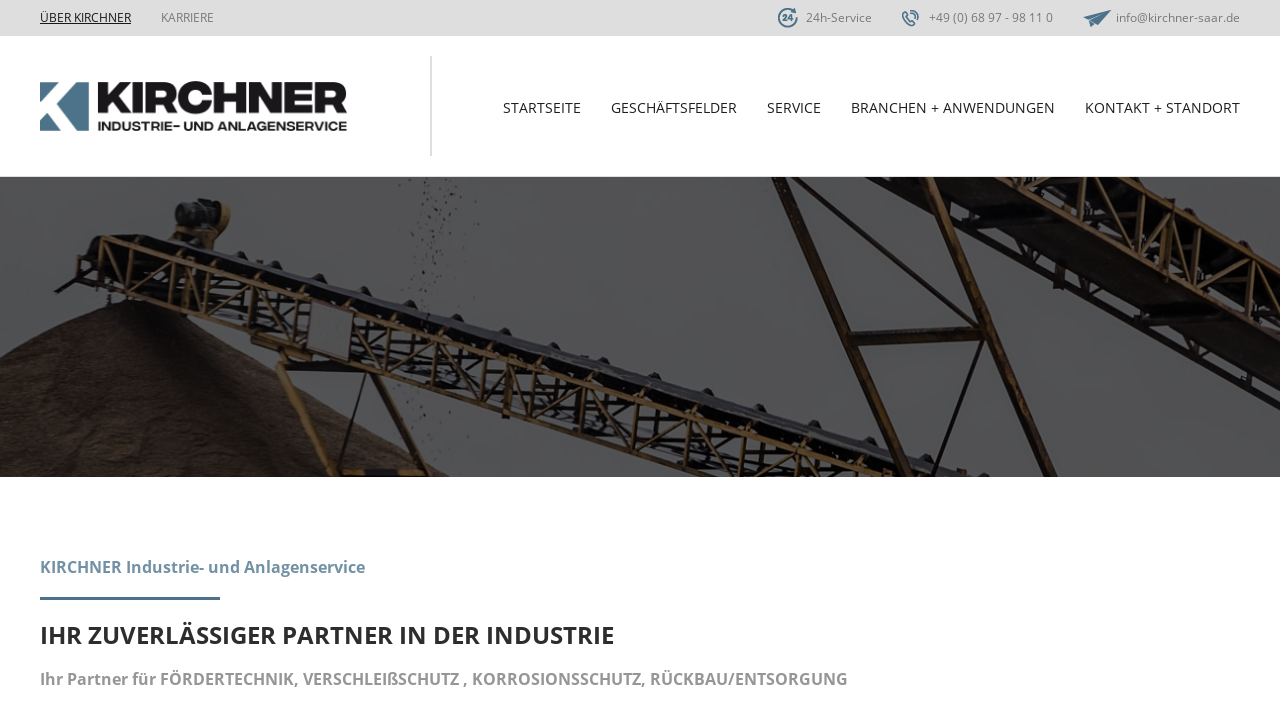

--- FILE ---
content_type: text/html; charset=UTF-8
request_url: https://www.kirchner-saar.de/de/Ueber_Kirchner
body_size: 5286
content:
<!DOCTYPE html PUBLIC "-//W3C//DTD XHTML 1.0 Transitional//EN" "http://www.w3.org/TR/xhtml1/DTD/xhtml1-transitional.dtd">
<html xmlns="http://www.w3.org/1999/xhtml" lang="de-DE">
<head>
<meta http-equiv="Content-Type" content="text/html; charset=utf-8" />

<link href="../css/jcarousel.css" rel="stylesheet" type="text/css" media="all" />

<link href="../css/style_01.css" rel="stylesheet" type="text/css" media="all" />



<link href="../css/responsive_standard.css" rel="stylesheet" type="text/css" media="all" />
<link href="../css/responsive_projekt.css" rel="stylesheet" type="text/css" media="all" />
<!--link href="css/responsive_sandbox.css" rel="stylesheet" type="text/css" media="all" /-->





<title>Kirchner Industrie- und Anlagenservice, Sulzbach</title>
		  
		<meta name="description" content="Kirchner Industrie- und Anlagenservice: Fördertechnik, Verschleißschutz, Korrosionsschutz, Rückbau und Entsorgung" />
		<meta name="keywords" content="Kirchner Industrie- und Anlagenservice: Fördertechnik, Verschleißschutz, Korrosionsschutz, Rückbau und Entsorgung" />		
<meta name="publisher" content="Vollmond Werbeagentur Saarland / Saarwellingen - Design / Code Thomas Zick" />
<meta name="robots" content="index, follow" />
<meta name="revisit-after" content="20 days" />
<meta name="author" content="KIRCHNER GmbH Industrie- und Anlagenservice" />
<meta name="copyright" content="KIRCHNER GmbH Industrie- und Anlagenservice" />
<meta name="content-language" content="de" />

<meta name="format-detection" content="telephone=no"/>

<meta name="viewport" content="width=device-width, initial-scale=1, maximum-scale=1" />


<script type="text/javascript" src="../js/jquery.js"></script>

<script type="text/javascript" src="../js/jquery.tools.min.js"></script>
<script type="text/javascript" src="../js/jquery.colorbox-min.js"></script>


<script type="text/javascript" src="../js/jquery.tabify.js"></script>

<script type="text/javascript" src="../js/hoverintent.js"></script>
<script type="text/javascript" src="../js/main.js"></script>

<script type="text/javascript" src="../js/jquery.jcarousel.min.js"></script>

<script type="text/javascript" src="../js/jquery.jcarousel-swipe.js"></script>
<script type="text/javascript" src="../js/jcarousel.basic.js"></script>

<script type="text/javascript" src="../js/modernizr.js"></script>

<script type="text/javascript" src="../js/responsiveslides.min.js"></script>


<link rel="shortcut icon" type="image/x-icon" href="favicon.ico" />


<!-- navi resp -->
<script type="text/javascript">
	jQuery( document ).ready( function( $ ) {

		var $menu = $('#menu'),
		  $menulink = $('.menu-link'),
		  $menuTrigger = $('.has-submenu > a');
		  $menuTrigger2 = $('.has-submenu2 > a');

		$menulink.click(function(e) {
			e.preventDefault();
			$menulink.toggleClass('active');
			$menu.toggleClass('active');
		});

		$menuTrigger.click(function(e) {
			e.preventDefault();
			var $this = $(this);
			$this.toggleClass('active').next('ul').toggleClass('active');
		});
		
		$menuTrigger2.click(function(e) {
			e.preventDefault();
			var $this = $(this);
			$this.toggleClass('active').next('ul').toggleClass('active');
		});
		

	});
	
	
	$(window).load(function(){
		$('#tabmenu').tabify();
	});//]]>  
	
</script>
<!-- ende navi resp -->


<script type="text/javascript">

	$(document).ready(function(){
		$(window).scroll( function() {
			if ($(this).scrollTop() > 270) {					
				$('#navi_scroll').fadeIn();
			} else {					
				$('#navi_scroll').fadeOut();
			}
			
			
			if ($(this).scrollTop() > 200) {					
				$('#logo_scroll').fadeIn();
			} else {					
				$('#logo_scroll').fadeOut();
			}
			
			
		});			
	});	
	

	$(document).ready(function(){
		
		
		$(window).scroll(function(){
			if ($(this).scrollTop() > 80) {
				$('.scrollicon').fadeIn();
			} else {
				$('.scrollicon').fadeOut();
			}
		});

		$('.scrollicon').click(function(){
			$("html, body").animate({ scrollTop: 0 }, 1200);
			return false;
		});


	});
	
	
	
</script>

	
</head>

<body>



<div class="bgdiv_scrollicon">
	<a href="#" class="scrollicon" title="nach oben"><img src="../images/1x1.png" alt="nach oben" title="nach oben" /></a>
</div>

<!--div class="bgdiv_check_media"></div-->
	
<div class="show_nav_mobile">

	<div class="bgdiv_con_100 top_navi_mobi_100">
		<div class="top_navi_m">
		
			
	
					<div class="standard top_navi_logo_mobi" id="logo_scroll">
						<div class="top_navi_mobi navi_link">
							<!--<a class="menu-link" href="#menu">Menü</a>-->
							<a class="menu-link" href="#menu" style="padding:8px 0 0 0;"><img src="../images/kirchner_logo_s.png" alt="KIRCHNER GmbH Industrie- und Anlagenservice" title="KIRCHNER GmbH Industrie- und Anlagenservice" class="logo_nav_resp" /></a>
						</div>
					</div>
					
					<div class="standard_r" style="margin:0 20px 0 0;">
						<a class="menu-link" href="#menu"><img src="../images/icon_nav_001.png" alt="Navigation" title="Navigation" /></a>
					</div>
				
				
		
		
				<div id="menu" class="menu" style="overflow-y:auto; position:fixed; width:100%; top:48px;">
				
					<ul>
						
						<li class="has-submenu"><a href="#">Telefonischer Kontakt</a>
							<ul class="sub-menu">
								
								<li><a href="tel:+49689798110">Jetzt anrufen: +49&nbsp;(0)&nbsp;68&nbsp;97&nbsp;-&nbsp;98&nbsp;11&nbsp;0</a></li>
								
							</ul>
						</li>
						
						<li class=""><a href="https://www.kirchner-saar.de/de/" >Startseite</a></li>
						
					
						
							<li class=""><a href="Ueber_Kirchner" class="menu_active">Über Kirchner</a></li>
													<li class="has-submenu"><a href="#" >Geschäftsfelder</a>
									<ul class="sub-menu">
										
										<li><a href="Uebersicht_Geschaeftsfelder">Übersicht</a></li>
										
										<li><a href="Geschaeftsfelder_AuskleidungBeschichtung-Pumpengehaeuse_9">Auskleidung/Beschichtung Pumpengehäuse</a></li><li><a href="Geschaeftsfelder_Bodenbeschichtung_5">Bodenbeschichtung</a></li><li><a href="Geschaeftsfelder_Containerauskleidung_8">Containerauskleidung</a></li><li><a href="Geschaeftsfelder_Industriemontage-Instandhaltung_6">Industriemontage/ Instandhaltung</a></li><li><a href="Geschaeftsfelder_Kokereitechnik_7">Kokereitechnik</a></li><li><a href="Geschaeftsfelder_Foerdertechnik_1">Fördertechnik</a></li><li><a href="Geschaeftsfelder_Verschleissschutz_2">Verschleißschutz</a></li><li><a href="Geschaeftsfelder_Korrosionsschutz_3">Korrosionsschutz</a></li><li><a href="Geschaeftsfelder_Trommelbelag--Schlauchbezug_10">Trommelbelag / Schlauchbezug</a></li>										
									</ul>
								</li>
												<li class=""><a href="Service" >Service</a></li>
													<li class=""><a href="Branchen_Anwendungen" >Branchen + Anwendungen</a></li>
						
							<li class=""><a href="Karriere" >Karriere</a></li>
												<li class=""><a href="Kontakt" >Kontakt + Standort</a></li>
												<li class=""><a href="Datenschutz" >Datenschutz</a></li>
												<li class=""><a href="AGB" >AGB</a></li>
												<li class=""><a href="Impressum" >Impressum</a></li>
										</ul>
					
				</div>	
		
		

		</div> <!-- / top_navi_m -->
	</div> <!-- / top_navi_mobi_100 -->
</div> <!-- / show_nav_mobile --><div class="nav_scroll_bg">

	<div class="bgdiv_nav_scroll" id="navi_scroll">
			
		<div class="bgdiv_con_center">

			<div class="standard nav_top_logo_scroll">
				<a href="https://www.kirchner-saar.de/de/"><img src="../images/kirchner_logo.png" alt="KIRCHNER GmbH Industrie- und Anlagenservice" title="KIRCHNER GmbH Industrie- und Anlagenservice" /></a>
			</div>
			
			
			<div class="standard_r nav_top_links_scroll">
		
				<a href="Kontakt" class="nav_top_02 nav_top_02_scroll">Kontakt + Standort</a><a href="Branchen_Anwendungen" class="nav_top_02 nav_top_02_scroll">Branchen + Anwendungen</a><a href="Service" class="nav_top_02 nav_top_02_scroll">Service</a>
							
							<div class="standard_r">
							
								<ul id="nav-one" class="nav_scroll" style="z-index:1001">
									<li>

										<a href="Uebersicht_Geschaeftsfelder" class="nav_top_02 nav_top_02_scroll">Geschäftsfelder</a>
							
											<ul>
												<li><a href="Geschaeftsfelder_AuskleidungBeschichtung-Pumpengehaeuse_9" class="nav_top_02_sub">Auskleidung/Beschichtung Pumpengehäuse</a><a href="Geschaeftsfelder_Bodenbeschichtung_5" class="nav_top_02_sub">Bodenbeschichtung</a><a href="Geschaeftsfelder_Containerauskleidung_8" class="nav_top_02_sub">Containerauskleidung</a><a href="Geschaeftsfelder_Industriemontage-Instandhaltung_6" class="nav_top_02_sub">Industriemontage/ Instandhaltung</a><a href="Geschaeftsfelder_Kokereitechnik_7" class="nav_top_02_sub">Kokereitechnik</a><a href="Geschaeftsfelder_Foerdertechnik_1" class="nav_top_02_sub">Fördertechnik</a><a href="Geschaeftsfelder_Verschleissschutz_2" class="nav_top_02_sub">Verschleißschutz</a><a href="Geschaeftsfelder_Korrosionsschutz_3" class="nav_top_02_sub">Korrosionsschutz</a><a href="Geschaeftsfelder_Trommelbelag--Schlauchbezug_10" class="nav_top_02_sub">Trommelbelag / Schlauchbezug</a>						
												</li>
											</ul>
								
									</li>
									
								</ul>
								
							</div><a href="https://www.kirchner-saar.de/de/" class="nav_top_02 nav_top_02_scroll">Startseite</a>			
			</div>
			
		
		</div> <!-- / bgdiv_con_center -->
		
	</div> <!-- / bgdiv_nav_scroll -->
	
</div> <!-- / nav_scroll -->				
	


<div class="topdiv" align="center">


	
	<table cellspacing="0" cellpadding="0" border="0" class="toptab">
		<tr valign="top">
			<td align="left" colspan="3">
			
			
				<div class="bgdiv_con_100 bgdiv_nav_top_z1">
	
		<div class="bgdiv_con_center">
			
			<div class="standard nav_top_z1_links">
		
				<a href="Ueber_Kirchner" class="nav_top_01_active">Über Kirchner</a><a href="Karriere" class="nav_top_01">Karriere</a>				
			</div>
			
			
			<div class="standard_r nav_top_z1_kontakt">
			
				<a href="mailto:info@kirchner-saar.de" class="nav_top_01_mail">info@kirchner-saar.de</a><a href="tel:+49689798110" class="nav_top_01_tel">+49&nbsp;(0)&nbsp;68&nbsp;97&nbsp;-&nbsp;98&nbsp;11&nbsp;0</a>				
					<div class="nav_top_01_24">
						24h-Service
					</div>
			
			</div>
		
		</div> <!-- / bgdiv_con_center -->
		
	</div> <!-- / bgdiv_nav_top_z1 -->
	
	
	<div class="bgdiv_con_100 bgdiv_nav_top_z2">
	
		<div class="bgdiv_con_center">
	
	
			<div class="standard nav_top_logo">
					
				<a href="https://www.kirchner-saar.de/de/"><img src="../images/kirchner_logo.png" alt="KIRCHNER GmbH Industrie- und Anlagenservice" title="KIRCHNER GmbH Industrie- und Anlagenservice" /></a>
			
			</div>
			
			
			<div class="standard_r nav_top_z2_links">
			
				<a href="Kontakt" class="nav_top_02">Kontakt + Standort</a><a href="Branchen_Anwendungen" class="nav_top_02">Branchen + Anwendungen</a><a href="Service" class="nav_top_02">Service</a>
							
							<div class="standard_r">
							
								<ul id="nav-one" class="nav" style="z-index:1001">
									<li>

										<a href="Uebersicht_Geschaeftsfelder" class="nav_top_02">Geschäftsfelder</a>
							
											<ul>
												<li><a href="Geschaeftsfelder_AuskleidungBeschichtung-Pumpengehaeuse_9" class="nav_top_02_sub">Auskleidung/Beschichtung Pumpengehäuse</a><a href="Geschaeftsfelder_Bodenbeschichtung_5" class="nav_top_02_sub">Bodenbeschichtung</a><a href="Geschaeftsfelder_Containerauskleidung_8" class="nav_top_02_sub">Containerauskleidung</a><a href="Geschaeftsfelder_Industriemontage-Instandhaltung_6" class="nav_top_02_sub">Industriemontage/ Instandhaltung</a><a href="Geschaeftsfelder_Kokereitechnik_7" class="nav_top_02_sub">Kokereitechnik</a><a href="Geschaeftsfelder_Foerdertechnik_1" class="nav_top_02_sub">Fördertechnik</a><a href="Geschaeftsfelder_Verschleissschutz_2" class="nav_top_02_sub">Verschleißschutz</a><a href="Geschaeftsfelder_Korrosionsschutz_3" class="nav_top_02_sub">Korrosionsschutz</a><a href="Geschaeftsfelder_Trommelbelag--Schlauchbezug_10" class="nav_top_02_sub">Trommelbelag / Schlauchbezug</a>						
												</li>
											</ul>
								
									</li>
									
								</ul>
								
							</div><a href="https://www.kirchner-saar.de/de/" class="nav_top_02">Startseite</a>				
				
			</div> <!-- / nav_top_z2_links -->
			
			
			<div class="standard_r nav_top_z2_kontakt">
			
				<a href="mailto:info@kirchner-saar.de" class="nav_top_01_mail">info@kirchner-saar.de</a><a href="tel:+49689798110" class="nav_top_01_tel">+49&nbsp;(0)&nbsp;68&nbsp;97&nbsp;-&nbsp;98&nbsp;11&nbsp;0</a>			
			</div>
			
			
		</div> <!-- / bgdiv_con_center -->
	
	</div> <!-- / bgdiv_nav_top_z2 -->			
			
			<div class="bgdiv_con_100_headercon" style="background-image:url(upload/header_ueber_kirchner.jpg);">
					
							<div class="header_mask"></div>
							
						</div>
						
									
			<div class="bgdiv_con_100 con_100_padding_tb">
				
				<div class="bgdiv_con_center">
				
				
					<div class="standard content_teaser"><h2 class="h2_marker">KIRCHNER Industrie- und Anlagenservice</h2><h1>Ihr zuverlässiger Partner in der Industrie</h1><p><strong>Ihr Partner f&uuml;r F&Ouml;RDERTECHNIK, VERSCHLEI&szlig;SCHUTZ , KORROSIONSSCHUTZ, R&Uuml;CKBAU/ENTSORGUNG</strong></p>

<p>&nbsp;</p>			
					</div>
					<div class="standard_r sp_50p_buehne">
				
								<div class="jcarousel-wrapper jcarousel-wrapper-buehne">
									<div class="jcarousel">
										<ul>
						<li>
							<table cellspacing="0" cellpadding="0" border="0" class="buehne_table">
								<tr>
									<td valign="center" align="center">
										<a href="upload/Joerk_10.JPG" class="group1a" title=""><img src="upload/Joerk_10.JPG" title="" alt="" class="buehne_resize_width" /></a>
										
									</td>
								</tr>
							</table>
						</li>
						<li>
							<table cellspacing="0" cellpadding="0" border="0" class="buehne_table">
								<tr>
									<td valign="center" align="center">
										<a href="upload/Joerk_2.JPG" class="group1a" title=""><img src="upload/Joerk_2.JPG" title="" alt="" class="buehne_resize_width" /></a>
										
									</td>
								</tr>
							</table>
						</li>	</ul>
							 </div> <!-- / jcarousel --><a class="jcarousel-control-prev jcarousel-control-prev_buehne" href="#" data-jcarouselcontrol="true"></a>
									<a class="jcarousel-control-next jcarousel-control-next_buehne" href="#" data-jcarouselcontrol="true"></a>
							</div> <!-- / jcarousel-wrapper -->
						
						</div> <!-- / sp_50p --><div class="standard sp_50p_buehne_txt"><p>Das Unternehmen wurde im Jahr 1958 gegr&uuml;ndet (urspr&uuml;nglich Tip-Top Saar GmbH).<br />
Nach anf&auml;nglichen Schwerpunkten in der Transporttechnik (Planung, Bau und Wartung von F&ouml;rderanlagen), sowie im Verschlei&szlig;schutz (Montanindustrie), hat sich die Firma ein weiteres Standbein im Bereich der Oberfl&auml;chentechnik aufgebaut.<br />
Hierzu geh&ouml;ren s&auml;mtliche Strahlarbeiten, Sonderlackierungen und Beh&auml;lterbeschichtungen f&uuml;r verschiedene Einsatzbereiche ebenso wie industrielle Bodenbeschichtungen.<br />
Diese Arbeiten f&uuml;hren wir auch als komplettes Gewerk vor Ort aus.</p>

<p>Im Jahr 2008 erfolgte der Umzug in die heutigen Industriehallen. &nbsp;<br />
Seither stehen ca. 3000 m&sup2; Produktions- und Handlingsfl&auml;che mit mehreren Kr&auml;nen (bis 35 t), einer Sandstrahlhalle und einer Lackierhalle zur Verf&uuml;gung.<br />
Mit einem kompetenten Team von &uuml;ber 80 Mitarbeitern und einer ausgewogenen Infrastruktur hat die Firma KIRCHNER GmbH viel zu bieten. &nbsp;<br />
Der hohe Servicegrad (24-h-Service, 7-Tage-Woche, alles aus einer Hand) und die weit &uuml;ber die branchen&uuml;blich hinausgehende Liefer- und Leistungsbereitschaft bilden die Basis f&uuml;r das langj&auml;hrige uns entgegen gebrachte Vertrauen.</p>

<p>&nbsp;</p></div>
			</div> <!-- / bgdiv_con_center -->
			
			

		</div> <!-- / bgdiv_conn_100 -->				<div class="bgdiv_con_100 bgdiv_con_100_footer_z1">
					
							<div class="bgdiv_con_center">
					
					
								<div class="footer_z1_logo">
									<img src="../images/kirchner_logo_weiss.png" alt="KIRCHNER GmbH Industrie- und Anlagenservice" title="KIRCHNER GmbH Industrie- und Anlagenservice" />
								</div>
					
								<!--
								<div class="footer_z1_adresse">
									Am&nbsp;Kreuzgraben&nbsp;24-26 • 66280&nbsp;Sulzbach • T.&nbsp;<a href="tel:+49689798110" class="link_tel_bottom">+49&nbsp;(0)&nbsp;68&nbsp;97&nbsp;-&nbsp;98&nbsp;11&nbsp;0</a>
								</div>
								-->

								<div class="footer_z1_cert">
									<img src ="../images/tuev_zertifizierung.png" alt="T&Uuml;V Rheinland zertifiziert" title="T&Uuml;V Rheinland zertifiziert" />
								</div>
					
							</div> <!-- / bgdiv_con_center -->
							
						</div> <!-- / bgdiv_con_100_footer_z1 -->
						
						
						<div class="bgdiv_con_100 bgdiv_con_100_footer_z2">
					
							<div class="bgdiv_con_center">
							
								<div class="footer_z2_copy">
									<span class="blau">© 2026</span> KIRCHNER GmbH Industrie- und Anlagenservice • Am&nbsp;Kreuzgraben&nbsp;24-26 • 66280&nbsp;Sulzbach • T.&nbsp;<a href="tel:+49689798110" class="link_tel_bottom">+49&nbsp;(0)&nbsp;68&nbsp;97&nbsp;-&nbsp;98&nbsp;11&nbsp;0</a>
								</div>
								
								<div class="footer_z1_links"><a href="Disclaimer" class="nav_bottom_01">Disclaimer</a> • <a href="Datenschutz" class="nav_bottom_01">Datenschutz</a> • <a href="AGB" class="nav_bottom_01">AGB</a> • <a href="Impressum" class="nav_bottom_01">Impressum</a>
								</div>
							
							</div> <!-- / bgdiv_con_center -->
							
						</div> <!-- / bgdiv_con_100_footer_z1 -->
		
			</td>
		</tr>
	</table>
	
		
</div> <!-- / topdiv -->			
				
					

	<script type="text/javascript">
	
	
		(function($){
			$.fn.juizScrollTo = function(speed, v_indent){
				
				if(!speed) var speed = 'slow';
				if(!v_indent) var v_indent = 0;
				
				return this.each(function(){
					$(this).click(function(){
						
						var goscroll = false;
						var the_hash = $(this).attr("href");
						var regex = new RegExp("\#(.*)","gi");

						if(the_hash.match("\#(.+)")) {

							the_hash = the_hash.replace(regex,"$1");

							if($("#"+the_hash).length>0) {
								the_element = "#" + the_hash;
								goscroll = true;
								
								
								$.each($('.nav_top_01'), function(index, value){
									$(this).removeClass('nav_top_01_active');
								});
								
								if($(this).attr('class') == 'nav_top_01'){
									$(this).addClass('nav_top_01_active');
								}
								
								
							}
							else if($("a[name=" + the_hash + "]").length>0) {
								the_element = "a[name=" + the_hash + "]";
								goscroll = true;
								
							}
						
							if(goscroll) {
								var container = 'html';
								if ($.browser.webkit) container = 'body';
								
								$(container).animate({
									scrollTop:$(the_element).offset().top + v_indent
								}, speed, 
									function(){$(the_element).attr('tabindex','0').focus().removeAttr('tabindex');});
								return false;
							}
						}
					});
				});
			};
		})(jQuery)

		$('a:first').juizScrollTo('fast',-75);
		$('a:not(:first)').juizScrollTo('slow');
	
			
		if (screen.width <= 800) {
		
		
			$(document).ready(function(){
				//Examples of how to assign the ColorBox event to elements
				$(".group1").colorbox({rel:'group1', transition:"none", width:"95%", height:"95%"});
				$(".group1_r1").colorbox({rel:'group1_r1', transition:"none", width:"95%", height:"95%"});
				$(".group1_r2").colorbox({rel:'group1_r2', transition:"none", width:"95%", height:"95%"});
				$(".group1_r3").colorbox({rel:'group1_r3', transition:"none", width:"95%", height:"95%"});
				$(".group1_r4").colorbox({rel:'group1_r4', transition:"none", width:"95%", height:"95%"});
				$(".group1_r5").colorbox({rel:'group1_r5', transition:"none", width:"95%", height:"95%"});
				$(".group1_r6").colorbox({rel:'group1_r6', transition:"none", width:"95%", height:"95%"});
				$(".group1a").colorbox({rel:'group1a', transition:"none", width:"95%", height:"95%"});
				$(".group1b").colorbox({rel:'group1b', transition:"none", width:"95%", height:"95%"});
				$(".group1c").colorbox({rel:'group1c', transition:"none", width:"95%", height:"95%"});
				$(".group1d").colorbox({rel:'group1d', transition:"none", width:"95%", height:"95%"});
				$(".group2").colorbox({rel:'group2', transition:"fade"});
				$(".group3").colorbox({rel:'group3', transition:"none", width:"75%", height:"75%"});
				$(".group4").colorbox({rel:'group4', slideshow:true});
				$(".ajax").colorbox();
				$(".youtube").colorbox({iframe:true, innerWidth:672, innerHeight:378});
				$(".iframe").colorbox({iframe:true, width:"95%", height:"95%"});
				$(".iframe_zub").colorbox({iframe:true, width:"95%", height:"95%"});
				
				$(".inline").colorbox({inline:true, width:"50%"});
				$(".callbacks_colorbox").colorbox({
					onOpen:function(){ alert('onOpen: colorbox is about to open'); },
					onLoad:function(){ alert('onLoad: colorbox has started to load the targeted content'); },
					onComplete:function(){ alert('onComplete: colorbox has displayed the loaded content'); },
					onCleanup:function(){ alert('onCleanup: colorbox has begun the close process'); },
					onClosed:function(){ alert('onClosed: colorbox has completely closed'); }
				});
				
			});
		
		
	}else{
		
				$(document).ready(function(){
					//Examples of how to assign the ColorBox event to elements
					$(".group1").colorbox({rel:'group1'});
					$(".group1_r1").colorbox({rel:'group1_r1'});
					$(".group1_r2").colorbox({rel:'group1_r2'});
					$(".group1_r3").colorbox({rel:'group1_r3'});
					$(".group1_r4").colorbox({rel:'group1_r4'});
					$(".group1_r5").colorbox({rel:'group1_r5'});
					$(".group1_r6").colorbox({rel:'group1_r6'});
					$(".group1a").colorbox({rel:'group1a'});
					$(".group1b").colorbox({rel:'group1b'});
					$(".group1c").colorbox({rel:'group1c'});
					$(".group1d").colorbox({rel:'group1d'});
					$(".group2").colorbox({rel:'group2', transition:"fade"});
					$(".group3").colorbox({rel:'group3', transition:"none", width:"75%", height:"75%"});
					$(".group4").colorbox({rel:'group4', slideshow:true});
					$(".ajax").colorbox();
					$(".youtube").colorbox({iframe:true, innerWidth:672, innerHeight:378});
					$(".iframe").colorbox({iframe:true, width:"80%", height:"80%"});
					$(".iframe_zub").colorbox({iframe:true, width:"50%", height:"70%"});
					
					$(".inline").colorbox({inline:true, width:"50%"});
					$(".callbacks_colorbox").colorbox({
						onOpen:function(){ alert('onOpen: colorbox is about to open'); },
						onLoad:function(){ alert('onLoad: colorbox has started to load the targeted content'); },
						onComplete:function(){ alert('onComplete: colorbox has displayed the loaded content'); },
						onCleanup:function(){ alert('onCleanup: colorbox has begun the close process'); },
						onClosed:function(){ alert('onClosed: colorbox has completely closed'); }
					});
					
				});
			
	}
		
		
		
		
	</script>
	
	
	<script type="text/javascript" src="../js/jquery.jcarousel.min.js"></script>
<script type="text/javascript">
	$(function () {
		var jcarousel = $('.jcarousel');

		jcarousel
				
				.jcarousel({
					wrap: 'circular',
					transitions: Modernizr.csstransitions ? {
						transforms:   Modernizr.csstransforms,
						transforms3d: Modernizr.csstransforms3d,
						easing:       'ease'
					} : true
				});

		$('.jcarousel-control-prev')
				.on('jcarouselcontrol:active', function() {
					$(this).removeClass('inactive');
				})
				.on('jcarouselcontrol:inactive', function() {
					$(this).addClass('inactive');
				})
				.jcarouselControl({
					target: '-=1'
				});

		$('.jcarousel-control-next')
				.on('jcarouselcontrol:active', function() {
					$(this).removeClass('inactive');
				})
				.on('jcarouselcontrol:inactive', function() {
					$(this).addClass('inactive');
				})
				.on('click', function(e) {
					e.preventDefault();
				})
				.jcarouselControl({
					target: '+=1'
				});

		$('.jcarousel-pagination')
				.on('jcarouselpagination:active', 'a', function() {
					$(this).addClass('active');
				})
				.on('jcarouselpagination:inactive', 'a', function() {
					$(this).removeClass('active');
				})
				.on('click', function(e) {
					e.preventDefault();
				})
				.jcarouselPagination({
					item: function(page) {
						return '<a href="#' + page + '">' + page + '</a>';
					}
				});
	});
</script>


<script>
	
	$(document).ready(function(){
		
		$('#click_login').on('click', function(){

			if($("#drop_login").hasClass("nav_login_inactive")){
	  
				$("#drop_login").removeClass("nav_login_inactive");
				$("#drop_login").addClass("nav_login_active");
				$('#mask').show();
				
			}else{
			
				$("#drop_login").removeClass("nav_login_active");
				$("#drop_login").addClass("nav_login_inactive");
				$('#mask').hide();
			
			}

		});
		
		$('#mask').on('click', function(){
			
			$("#drop_login").removeClass("nav_login_active");
			$("#drop_login").addClass("nav_login_inactive");
			$('#mask').hide();

		});
		
	});
		
</script>
	
	
	
</body>
</html>	

--- FILE ---
content_type: text/css
request_url: https://www.kirchner-saar.de/css/style_01.css
body_size: 5355
content:
/* open-sans-regular - latin */
@font-face {
  font-family: 'Open Sans';
  font-style: normal;
  font-weight: 400;
  src: url('../fonts/opensans/open-sans-v15-latin-regular.eot'); /* IE9 Compat Modes */
  src: local('Open Sans Regular'), local('OpenSans-Regular'),
       url('../fonts/opensans/open-sans-v15-latin-regular.eot?#iefix') format('embedded-opentype'), /* IE6-IE8 */
       url('../fonts/opensans/open-sans-v15-latin-regular.woff2') format('woff2'), /* Super Modern Browsers */
       url('../fonts/opensans/open-sans-v15-latin-regular.woff') format('woff'), /* Modern Browsers */
       url('../fonts/opensans/open-sans-v15-latin-regular.ttf') format('truetype'), /* Safari, Android, iOS */
       url('../fonts/opensans/open-sans-v15-latin-regular.svg#OpenSans') format('svg'); /* Legacy iOS */
}

/* open-sans-italic - latin */
@font-face {
  font-family: 'Open Sans';
  font-style: italic;
  font-weight: 400;
  src: url('../fonts/opensans/open-sans-v15-latin-italic.eot'); /* IE9 Compat Modes */
  src: local('Open Sans Italic'), local('OpenSans-Italic'),
       url('../fonts/opensans/open-sans-v15-latin-italic.eot?#iefix') format('embedded-opentype'), /* IE6-IE8 */
       url('../fonts/opensans/open-sans-v15-latin-italic.woff2') format('woff2'), /* Super Modern Browsers */
       url('../fonts/opensans/open-sans-v15-latin-italic.woff') format('woff'), /* Modern Browsers */
       url('../fonts/opensans/open-sans-v15-latin-italic.ttf') format('truetype'), /* Safari, Android, iOS */
       url('../fonts/opensans/open-sans-v15-latin-italic.svg#OpenSans') format('svg'); /* Legacy iOS */
}

/* open-sans-700 - latin */
@font-face {
  font-family: 'Open Sans';
  font-style: normal;
  font-weight: 700;
  src: url('../fonts/opensans/open-sans-v15-latin-700.eot'); /* IE9 Compat Modes */
  src: local('Open Sans Bold'), local('OpenSans-Bold'),
       url('../fonts/opensans/open-sans-v15-latin-700.eot?#iefix') format('embedded-opentype'), /* IE6-IE8 */
       url('../fonts/opensans/open-sans-v15-latin-700.woff2') format('woff2'), /* Super Modern Browsers */
       url('../fonts/opensans/open-sans-v15-latin-700.woff') format('woff'), /* Modern Browsers */
       url('../fonts/opensans/open-sans-v15-latin-700.ttf') format('truetype'), /* Safari, Android, iOS */
       url('../fonts/opensans/open-sans-v15-latin-700.svg#OpenSans') format('svg'); /* Legacy iOS */
}

/* open-sans-700italic - latin */
@font-face {
  font-family: 'Open Sans';
  font-style: italic;
  font-weight: 700;
  src: url('../fonts/opensans/open-sans-v15-latin-700italic.eot'); /* IE9 Compat Modes */
  src: local('Open Sans Bold Italic'), local('OpenSans-BoldItalic'),
       url('../fonts/opensans/open-sans-v15-latin-700italic.eot?#iefix') format('embedded-opentype'), /* IE6-IE8 */
       url('../fonts/opensans/open-sans-v15-latin-700italic.woff2') format('woff2'), /* Super Modern Browsers */
       url('../fonts/opensans/open-sans-v15-latin-700italic.woff') format('woff'), /* Modern Browsers */
       url('../fonts/opensans/open-sans-v15-latin-700italic.ttf') format('truetype'), /* Safari, Android, iOS */
       url('../fonts/opensans/open-sans-v15-latin-700italic.svg#OpenSans') format('svg'); /* Legacy iOS */
}



/* cookie hinweis :: start */

	.cc_container .cc_btn {
	background-color: #4d738a !important; /* Farbe des Buttons */
	color: #ffffff !important; /* Textfarbe des Buttons */
	}
	
	.cc_container {
	background: #ebebeb !important; /* Hintergrundfarbe des gesamten Bereichs */
	color: #323232 !important; /* Schriftfarbe des gesamten Bereichs */
	border-top:1px solid #c8c8c8;
	border-bottom:1px solid #c8c8c8;
	}
	
	.cc_container a {
	color: #4d738a !important; /* Textlink-Farbe "Mehr Infos" */
	font-size: 1em !important;
	}
	
	.cc_container .cc_btn_decline {
	background-color: #323232 !important; /* Farbe des Buttons */
	color: #ffffff !important; /* Textfarbe des Buttons */
	}
	
	.hinweistext{
				   color:#646464;
	}
	
	.hinweistext2{
				   color:#dd0000;
	}
                
/* cookie hinweis :: ende */

body {			position:absolute; 
				top:0; 
				left:0; 
				margin:0px;
				padding:0px;
				width: 100%; 
				height:100%;
				color:#969696;
				background-color:#ffffff; 

}

html {                  
   height:100%;
   margin-bottom:1px;
   overflow-y:scroll;
   overflow-x:hidden;
}

/* fix f�r iphone scrolling im iframe :: start */

	.scroll-wrapper{
		position: fixed; 
		right: 0; 
		bottom: 0; 
		left: 0;
		top: 0;
		-webkit-overflow-scrolling: touch;
		overflow-y: scroll;
	}    
/* fix f�r iphone scrolling im iframe :: ende */



.scrollicon{
	text-align: center;
	text-decoration:none;
	width:40px;
	height:40px;
	
	position:fixed;
	bottom:60px;
	right:60px;
	display:none;
	border:0px solid #333;
	z-index:1001;
	text-decoration:none;
	background-image: url(../images/scrollicon.png);
	background-repeat: no-repeat;
}


.scrollicon div{
	font-family: 'Open Sans', Arial, Helvetica, sans-serif;
	font-weight:bold;
	font-size:28px;
	color:#ffffff;
	padding-top:18px;
}

#nav_waypoint:hover {
	opacity:1;
}




a {           font-family:  'Open Sans', Arial, Helvetica, sans-serif; font-size:16px; line-height:24px; font-weight:normal; outline:0; }
a:link {      text-decoration: underline; color: #323232; }
a:active {    text-decoration: underline; color: #4d738a; }
a:visited {   text-decoration: underline; color: #323232; }
a:hover { 
	text-decoration: underline;
	color: #4d738a;
	-moz-transition: all 0.4s ease-out;  /* FF4+ */
	-o-transition: all 0.4s ease-out;  /* Opera 10.5+ */
	-webkit-transition: all 0.4s ease-out;  /* Saf3.2+, Chrome */
	-ms-transition: all 0.4s ease-out;  /* IE10? */
	transition: all 0.4s ease-out;
}

a[href^="tel"] {
  text-decoration: none;
  cursor: default;
  color: #646464;
}

/* begin content-links fuer funktionen */

	a.f_link_www:link, a.f_link_www:visited {
		font-size:14px;
		line-height:22px;
		color: #2d2d2d;
		font-weight: normal;
		text-decoration:none;
		margin:5px 0 0 7px;
		padding:0 0 0 23px;
		float:left;
		display:inline;
		position:relative;
		background-image:url(../images/icon_pfeil_link.png);
		background-position:5px center;
		background-repeat:no-repeat;
		clear:both;
	}

	a.f_link_www:hover, a.f_link_www:active {
		font-size:14px;
		line-height:22px;
		color: #4d738a;
		font-weight: normal;
		text-decoration:none;
		margin:5px 0 0 7px;
		padding:0 0 0 23px;
		float:left;
		display:inline;
		position:relative;
		background-image:url(../images/icon_pfeil_link.png);
		background-position:5px center;
		background-repeat:no-repeat;
		clear:both;
	}
	
	
	a.f_link_file:link, a.f_link_file:visited {
		font-size:14px;
		line-height:22px;
		color: #2d2d2d;
		font-weight: normal;
		text-decoration:none;
		margin:5px 0 5px 4px;
		padding:0 0 0 27px;
		float:left;
		display:inline;
		position:relative;
		background-image:url(../images/icon_download.png);
		background-position:center left;
		background-repeat:no-repeat;
		clear:both;
	}

	a.f_link_file:hover, a.f_link_file:active {
		font-size:14px;
		line-height:22px;
		color: #4d738a;
		font-weight: normal;
		text-decoration:none;
		margin:5px 0 5px 4px;
		padding:0 0 0 27px;
		float:left;
		display:inline;
		position:relative;
		background-image:url(../images/icon_download.png);
		background-position:center left;
		background-repeat:no-repeat;
		clear:both;
	}
	
	
	a.f_link_pdf:link, a.f_link_pdf:visited {
		font-size:14px;
		line-height:22px;
		color: #2d2d2d;
		font-weight: normal;
		text-decoration:none;
		margin:5px 0 5px 4px;
		padding:0 0 0 26px;
		float:left;
		display:inline;
		position:relative;
		background-image:url(../images/icon_pdf.png);
		background-position:center left;
		background-repeat:no-repeat;
		clear:both;
	}

	a.f_link_pdf:hover, a.f_link_pdf:active {
		font-size:14px;
		line-height:22px;
		color: #4d738a;
		font-weight: normal;
		text-decoration:none;
		margin:5px 0 5px 4px;
		padding:0 0 0 26px;
		float:left;
		display:inline;
		position:relative;
		background-image:url(../images/icon_pdf.png);
		background-position:center left;
		background-repeat:no-repeat;
		clear:both;
	}
	
	
	a.f_link_vid:link, a.f_link_vid:visited {
		font-size:14px;
		line-height:22px;
		color: #2d2d2d;
		font-weight: normal;
		text-decoration:none;
		margin:5px 0 0 5px;
		padding:0 0 0 25px;
		float:left;
		display:inline;
		position:relative;
		background-image:url(../images/icon_youtube.png);
		background-position:left 4px;
		background-repeat:no-repeat;
		clear:both;
	}

	a.f_link_vid:hover, a.f_link_vid:active {
		font-size:14px;
		line-height:22px;
		color: #4d738a;
		font-weight: normal;
		text-decoration:none;
		margin:5px 0 0 5px;
		padding:0 0 0 25px;
		float:left;
		display:inline;
		position:relative;
		background-image:url(../images/icon_youtube.png);
		background-position:left 4px;
		background-repeat:no-repeat;
		clear:both;
	}

/* end content-links */

a.c_link:link, a.c_link:visited {
	font-size:14px;
	line-height:22px;
	color: #323232;
	font-weight: normal;
	text-decoration:none;
}

a.c_link:hover, a.c_link:active {
	font-size:14px;
	line-height:22px;
	color: #4d738a;
	font-weight: normal;
	text-decoration:underline;
}

a.c_link_weiss:link, a.c_link_weiss:visited {
	font-size:14px;
	line-height:22px;
	color: #ffffff;
	font-weight: bold;
	text-decoration:none;
}

a.c_link_weiss:hover, a.c_link_weiss:active {
	font-size:14px;
	line-height:22px;
	color: #ffffff;
	font-weight: bold;
	text-decoration:underline;
}

a.c_link_sb:link, a.c_link_sb:visited {
	font-size:14px;
	line-height:22px;
	color: #646464;
	font-weight: bold;
	text-decoration:none;
	float:left;
	display:inline;
	position:relative;
	margin:0 0 0 0;
	padding:0 0 0 0;
}

a.c_link_sb:hover, a.c_link_sb:active {
	font-size:14px;
	line-height:22px;
	color: #752131;
	font-weight: bold;
	text-decoration:none;
	float:left;
	display:inline;
	position:relative;
	margin:0 0 0 0;
	padding:0 0 0 0;
}

a.c_link_more:link, a.c_link_more:visited {
	font-size:14px;
	line-height:22px;
	color: #323232;
	font-weight: normal;
	text-decoration:none;
	margin:5px 0 0 0;
	padding:0 0 0 24px;
	float:left;
	display:inline;
	position:relative;
	background-image:url(../images/icon_pfeil_link.png);
	background-position:5px center;
	background-repeat:no-repeat;

}

a.c_link_more:hover, a.c_link_more:active {
	font-size:14px;
	line-height:22px;
	color: #4d738a;
	font-weight: normal;
	text-decoration:none;
	margin:5px 0 0 0;
	padding:0 0 0 24px;
	float:left;
	display:inline;
	position:relative;
	background-image:url(../images/icon_pfeil_link.png);
	background-position:5px center;
	background-repeat:no-repeat;

}


a.c_link_more_weiss:link, a.c_link_more_weiss:visited {
	font-size:14px;
	line-height:22px;
	color: #f0f0f0;
	font-weight: normal;
	text-decoration:none;
	margin:5px 0 0 0;
	padding:0 0 0 15px;
	float:right;
	display:inline;
	position:relative;
	background-image:url(../images/icon_pfeil_link_weiss.png);
	background-position:left 10px;
	background-repeat:no-repeat;
	clear:both;
}

a.c_link_more_weiss:hover, a.c_link_more_weiss:active {
	font-size:14px;
	line-height:22px;
	color: #ffffff;
	font-weight: normal;
	text-decoration:underline;
	margin:5px 0 0 0;
	padding:0 0 0 15px;
	float:right;
	display:inline;
	position:relative;
	background-image:url(../images/icon_pfeil_link_weiss.png);
	background-position:left 10px;
	background-repeat:no-repeat;
	clear:both;
}


a.c_link_back:link, a.c_link_back:visited {
	font-size:14px;
	line-height:22px;
	color: #323232;
	font-weight: normal;
	text-decoration:none;
	margin:0 0 0 0;
	padding:0 0 0 24px;
	float:right;
	display:inline;
	position:relative;
	background-image:url(../images/icon_pfeil_link_back.png);
	background-position:5px center;
	background-repeat:no-repeat;
	clear:both;
}

a.c_link_back:hover, a.c_link_back:active {
	font-size:14px;
	line-height:22px;
	color: #4d738a;
	font-weight: normal;
	text-decoration:none;
	margin:0 0 0 0;
	padding:0 0 0 24px;
	float:right;
	display:inline;
	position:relative;
	background-image:url(../images/icon_pfeil_link_back.png);
	background-position:5px center;
	background-repeat:no-repeat;
	clear:both;
}

a.c_link_mail:link, a.c_link_mail:visited {
	font-size:14px;
	line-height:22px;
	color: #323232;
	font-weight: normal;
	text-decoration:none;
	margin:0 0 0 0;
	padding:0 27px 0 0;
	float:left;
	display:inline;
	position:relative;
	background-image:url(../images/icon_mail.png);
	background-position:center right;
	background-repeat:no-repeat;
}

a.c_link_mail:hover, a.c_link_mail:active {
	font-size:14px;
	line-height:22px;
	color: #4d738a;
	font-weight: normal;
	text-decoration:none;
	margin:0 0 0 0;
	padding:0 27px 0 0;
	float:left;
	display:inline;
	position:relative;
	background-image:url(../images/icon_mail.png);
	background-position:center right;
	background-repeat:no-repeat;
}


a.link_tel_all:link, a.link_tel_all:visited, a.link_tel_all:hover, a.link_tel_all:active {
	font-family:  'Open Sans', Arial, Helvetica, sans-serif;
	font-size:14px;
	line-height:22px;
	color: #969696;
	font-weight: normal;
	text-decoration:none;
}


a.link_tel_bottom:link, a.link_tel_bottom:visited, a.link_tel_bottom:hover, a.link_tel_bottom:active {
	font-family:  'Open Sans', Arial, Helvetica, sans-serif;
	font-size:14px;
	line-height:22px;
	color: #a9bfcb;
	font-weight: normal;
	text-decoration:none;
}


a.nav_top_01:link, a.nav_top_01:visited {
	font-family: 'Open Sans', Arial, Helvetica, sans-serif;
	font-size:12px;
	line-height:14px;
	color: #787878;
	font-weight: normal;
	margin:0 30px 0 0;
	padding:11px 0 11px 0;
	text-decoration:none;
	float:left;
	display:inline;
	position:relative;
	text-transform:uppercase;
}

a.nav_top_01:hover, a.nav_top_01:active {
	font-family: 'Open Sans', Arial, Helvetica, sans-serif;
	font-size:12px;
	line-height:14px;
	color: #1a171b;
	font-weight: normal;
	margin:0 30px 0 0;
	padding:11px 0 11px 0;
	text-decoration:underline;
	float:left;
	display:inline;
	position:relative;
	text-transform:uppercase;
}


a.nav_top_01_active:link, a.nav_top_01_active:visited, a.nav_top_01_active:hover, a.nav_top_01_active:active {
	font-family: 'Open Sans', Arial, Helvetica, sans-serif;
	font-size:12px;
	line-height:14px;
	color: #1a171b;
	font-weight: normal;
	margin:0 30px 0 0;
	padding:11px 0 11px 0;
	text-decoration:underline;
	float:left;
	display:inline;
	position:relative;
	text-transform:uppercase;
}


a.nav_top_01_mail:link, a.nav_top_01_mail:visited {
	font-family: 'Open Sans', Arial, Helvetica, sans-serif;
	font-size:12px;
	line-height:14px;
	color: #787878;
	font-weight: normal;
	margin:0 0 0 30px;
	padding:11px 0 11px 33px;
	text-decoration:none;
	float:right;
	display:inline;
	position:relative;
	background-image:url(../images/icon_mail.png);
	background-position:left center;
	background-repeat:no-repeat;
}

a.nav_top_01_mail:hover, a.nav_top_01_mail:active {
	font-family: 'Open Sans', Arial, Helvetica, sans-serif;
	font-size:12px;
	line-height:14px;
	color: #1a171b;
	font-weight: normal;
	margin:0 0 0 30px;
	padding:11px 0 11px 33px;
	text-decoration:underline;
	float:right;
	display:inline;
	position:relative;
	background-image:url(../images/icon_mail.png);
	background-position:left center;
	background-repeat:no-repeat;
}



a.nav_top_01_tel:link, a.nav_top_01_tel:visited, a.nav_top_01_tel:hover, a.nav_top_01_tel:active {
	font-family: 'Open Sans', Arial, Helvetica, sans-serif;
	font-size:12px;
	line-height:14px;
	color: #787878;
	font-weight: normal;
	margin:0 0 0 30px;
	padding:11px 0 11px 27px;
	text-decoration:none;
	float:right;
	display:inline;
	position:relative;
	background-image:url(../images/icon_tel.png);
	background-position:left center;
	background-repeat:no-repeat;
}

	.nav_top_01_24{
		font-family: 'Open Sans', Arial, Helvetica, sans-serif;
		font-size:12px;
		line-height:14px;
		color: #787878;
		font-weight: normal;
		margin:0 0 0 30px;
		padding:11px 0 11px 28px;
		text-decoration:none;
		float:right;
		display:inline;
		position:relative;
		background-image:url(../images/icon_24.png);
		background-position:left center;
		background-repeat:no-repeat;
	}

a.nav_top_02:link, a.nav_top_02:visited {
	font-family: 'Open Sans', Arial, Helvetica, sans-serif;
	font-size:14px;
	line-height:14px;
	color: #1e1e1e;
	font-weight: normal;
	margin:0 0 0 30px;
	padding:45px 0 15px 0;
	text-decoration:none;
	float:right;
	display:inline;
	position:relative;
	border-bottom:3px solid #ffffff;
	text-transform:uppercase;
}

a.nav_top_02:hover, a.nav_top_02:active {
	font-family: 'Open Sans', Arial, Helvetica, sans-serif;
	font-size:14px;
	line-height:14px;
	color: #1e1e1e;
	font-weight: normal;
	margin:0 0 0 30px;
	padding:45px 0 15px 0;
	text-decoration:none;
	float:right;
	display:inline;
	position:relative;
	border-bottom:3px solid #4d738a;
	text-transform:uppercase;
}


a.nav_top_02_active:link, a.nav_top_02_active:visited, a.nav_top_02_active:hover, a.nav_top_02_active:active {
	font-family: 'Open Sans', Arial, Helvetica, sans-serif;
	font-size:14px;
	line-height:14px;
	color: #1e1e1e;
	font-weight: normal;
	margin:0 0 0 30px;
	padding:45px 0 15px 0;
	text-decoration:none;
	float:right;
	display:inline;
	position:relative;
	border-bottom:3px solid #4d738a;
	text-transform:uppercase;
}


	a.nav_top_02_scroll:link, a.nav_top_02_scroll:visited, a.nav_top_02_scroll:hover, a.nav_top_02_scroll:active {
		padding:34px 0 15px 0;
	}

	
	
		a.nav_top_02_sub:link, a.nav_top_02_sub:visited {
			font-family: 'Open Sans', Arial, Helvetica, sans-serif;
			font-size:14px;
			line-height:14px;
			text-transform:uppercase;
			color: #323232;
			font-weight: normal;
			margin:0 0 0 0;
			padding:15px 15px 15px 15px;
			text-decoration:none;
			float:left;
			display:inline;
			position:relative;
			clear:both;
			width:210px;
			border-bottom:1px solid #dedede;
			background-color:#f5f5f5;
			z-index:1001;
			text-align:left;
		}


		a.nav_top_02_sub:hover, a.nav_top_02_sub:active {
			font-family: 'Open Sans', Arial, Helvetica, sans-serif;
			font-size:14px;
			line-height:14px;
			text-transform:uppercase;
			color: #ffffff;
			font-weight: normal;
			margin:0 0 0 0;
			padding:15px 15px 15px 15px;
			text-decoration:none;
			float:left;
			display:inline;
			position:relative;
			clear:both;
			width:210px;
			border-bottom:1px solid #dedede;
			background-color:#4d738a;
			z-index:1001;
			text-align:left;
		}

			

		a.nav_top_02_sub_active:link, a.nav_top_02_sub_active:visited, a.nav_top_02_sub_active:hover, a.nav_top_02_sub_active:active {
			font-family: 'Open Sans', Arial, Helvetica, sans-serif;
			font-size:14px;
			line-height:14px;
			text-transform:uppercase;
			color: #ffffff;
			font-weight: normal;
			margin:0 0 0 0;
			padding:15px 15px 15px 15px;
			text-decoration:none;
			float:left;
			display:inline;
			position:relative;
			clear:both;
			width:210px;
			border-bottom:1px solid #dedede;
			background-color:#4d738a;
			z-index:1001;
			text-align:left;
		}




a.nav_bottom_01:link, a.nav_bottom_01:visited {
	font-family:  'Open Sans', Arial, Helvetica, sans-serif;
	font-size:14px;
	line-height:22px;
	color: #a9bfcb;
	font-weight: normal;
	text-decoration:none;
}

a.nav_bottom_01:hover, a.nav_bottom_01:active {
	font-family:  'Open Sans', Arial, Helvetica, sans-serif;
	font-size:14px;
	line-height:22px;
	color: #ffffff;
	font-weight: normal;
	text-decoration:none;
}



a.linkbox_blau:link, a.linkbox_blau:visited {
	float:left;
	display:inline;
	position:relative;
	font-family:  'Open Sans', Arial, Helvetica, sans-serif;
	font-size:14px;
	line-height:14px;
	color: #ffffff;
	font-weight:normal;
	margin:20px 0 0 0;
	padding:14px 30px 14px 30px;
	text-decoration:none;
	background-color:#4d738a;
	border:1px solid #4d738a;
	text-transform:uppercase;
	clear:both;
}

a.linkbox_blau:hover, a.linkbox_blau:active {
	float:left;
	display:inline;
	position:relative;
	font-family:  'Open Sans', Arial, Helvetica, sans-serif;
	font-size:14px;
	line-height:14px;
	color: #4d738a;
	font-weight:normal;
	margin:20px 0 0 0;
	padding:14px 30px 14px 30px;
	text-decoration:none;
	background-color:#ffffff;
	border:1px solid #4d738a;
	text-transform:uppercase;
	clear:both;
}



a.linkbox_weiss:link, a.linkbox_weiss:visited {
	font-family:  'Open Sans', Arial, Helvetica, sans-serif;
	font-size:18px;
	line-height:20px;
	color: #4d738a;
	font-weight: normal;
	padding:13px 20px 12px 20px;
	margin:20px 0 0 0;
	text-decoration:none;
	float:left;
	display:inline;
	position:relative;
	background-color:#ffffff;
	border:1px solid #ffffff;
	clear:both;
}


a.linkbox_weiss:hover, a.linkbox_weiss:active {
	font-family:  'Open Sans', Arial, Helvetica, sans-serif;
	font-size:18px;
	line-height:20px;
	color: #ffffff;
	font-weight: normal;
	padding:13px 20px 12px 20px;
	margin:20px 0 0 0;
	text-decoration:none;
	float:left;
	display:inline;
	position:relative;
	background-color:#4d738a;
	border:1px solid #ffffff;
	clear:both;
}


a.c_link_gr:link, a.c_link_gr:visited {
	font-family:  'Open Sans', Arial, Helvetica, sans-serif;
	font-size:16px;
	line-height:24px;
	color: #2d2d2d;
	font-weight: bold;
	text-decoration:none;
	margin:0 0 0 0;
	float:left;
	display:inline;
	position:relative;
}

a.c_link_gr:hover, a.c_link_gr:active {
	font-family:  'Open Sans', Arial, Helvetica, sans-serif;
	font-size:16px;
	line-height:24px;
	color: #4d738a;
	font-weight: bold;
	text-decoration:none;
	margin:0 0 0 0;
	float:left;
	display:inline;
	position:relative;
}




/* dropdown navi :: start */

.nav, .nav ul { 
	list-style: none;
	margin: 0;
	padding: 0;
	z-index:1001;
	font-style:normal;
}


.nav li{
	margin:0 0 0 0;
}

.nav ul {
  list-style: none;
  margin: 0;
  position: absolute;
  top: -999px;
  left: 30px;
  z-index: 1001;
}

.nav li:hover ul{
  top: 77px;  
  padding:0 0 0 0; 
  z-index: 1001; 
  left:30px;
  margin:0 0 0 0;
  background-color:#f0f0f0;
}

/* dropdown navi :: ende */


/* dropdown scroll-navi :: start */

.nav_scroll, .nav_scroll ul { 
	list-style: none;
	margin: 0;
	padding: 0;
	z-index:1001;
	font-style:normal;
}


.nav_scroll li{
	margin:0 0 0 0;
}

.nav_scroll ul {
  list-style: none;
  margin: 0;
  position: absolute;
  top: -999px;
  left: 30px;
  z-index: 1001;
}

.nav_scroll li:hover ul{
  top: 66px;  
  padding:0 0 0 0; 
  z-index: 1001; 
  left:30px;
  margin:0 0 0 0;
  background-color:#f0f0f0;
}


/* dropdown scroll-navi :: ende */

h1{font-family:  'Open Sans', Arial, Helvetica, sans-serif; font-size:24px; line-height:30px; color: #2d2d2d; font-weight:bold; margin:0 0 17px 0; padding:0 0 0 0; word-wrap: break-word; text-transform:uppercase; }
h1.h1_welcome{ font-family:  'Open Sans', Arial, Helvetica, sans-serif; font-size:48px; line-height:56px; color: #ffffff; font-weight:normal; margin:0 0 24px 0; padding:0 0 0 0; word-wrap: break-word; text-transform:uppercase; }

h2{font-family:  'Open Sans', Arial, Helvetica, sans-serif; font-size:24px; line-height:30px; color: #2d2d2d; font-weight:bold; margin:0 0 17px 0; padding:0 0 0 0; word-wrap: break-word; text-transform:uppercase; }
h2.h2_welcome{font-family:  'Open Sans', Arial, Helvetica, sans-serif; font-size:24px; line-height:30px; color: #7391a4; font-weight:bold; margin:0 0 19px 0; padding:0 0 0 0; word-wrap: break-word; text-transform:uppercase; }
h2.h2_weiss_center{font-family:  'Open Sans', Arial, Helvetica, sans-serif; font-size:24px; line-height:30px; color: #ffffff; font-weight:normal; margin:0 0 0 0; padding:0 0 0 0; word-wrap: break-word; text-transform:uppercase; text-align:center; float:left; display:inline; position:relative; width:100%; }
h2.h2_marker{font-family:  'Open Sans', Arial, Helvetica, sans-serif; font-size:16px; line-height:20px; color: #7391a4; font-weight:bold; margin:0 0 20px 0; padding:0 0 23px 0; word-wrap: break-word; text-transform:none; background-image:url(../images/marker_headline.png); background-repeat:no-repeat; background-position:left bottom; }
h2.h2_list{font-family:  'Open Sans', Arial, Helvetica, sans-serif; font-size:20px; line-height:24px; color: #2d2d2d; font-weight:bold; margin:0 0 17px 0; padding:0 0 0 0; word-wrap: break-word; text-transform:uppercase; }


h3{ font-family:  'Open Sans', Arial, Helvetica, sans-serif; font-size:20px; line-height:24px; color: #323232; font-weight:normal; margin:0 0 18px 0; padding:0 0 0 0; word-wrap: break-word;}
h3.h3_geschaeftsfelder { font-family:  'Open Sans', Arial, Helvetica, sans-serif; font-size:16px; line-height:20px; color: #2d2d2d; font-weight:bold; text-transform:uppercase; margin:0 0 14px 0; padding:0 0 17px 0; word-wrap: break-word; border-bottom:1px solid #dedede; }
h3.h3_branchen { font-family:  'Open Sans', Arial, Helvetica, sans-serif; font-size:16px; line-height:20px; color: #2d2d2d; font-weight:bold; text-transform:uppercase; margin:0 0 0 0; padding:17px 0 0 0; word-wrap: break-word; border-top:1px solid #dedede; text-align:center; }
h3.h3_referenzen{font-family:  'Open Sans', Arial, Helvetica, sans-serif; font-size:14px; line-height:20px; color: #2d2d2d; font-weight:normal; margin:0 0 10px 0; padding:0 0 0 0; word-wrap: break-word; text-transform:none; }
h3.h3_list{font-family:  'Open Sans', Arial, Helvetica, sans-serif; font-size:14px; line-height:20px; color: #7391a4; font-weight:normal; margin:0 0 10px 0; padding:0 0 0 0; word-wrap: break-word; text-transform:none; }

h4{ font-family:  'Open Sans', Arial, Helvetica, sans-serif; font-size:18px; line-height:24px; color: #323232; font-weight:bold; margin:0 0 8px 0; padding:0 0 0 0; word-wrap: break-word;}
h4.h4_key{ font-family:  'Open Sans', Arial, Helvetica, sans-serif; font-size:18px; line-height:24px; color: #ffffff; font-weight:bold; margin:0 0 4px 0; padding:0 0 0 0; word-wrap: break-word; text-transform:uppercase; text-align:center; }


p,div { font-family:  'Open Sans', Arial, Helvetica, sans-serif; font-size:14px; line-height:22px; color:#969696; margin-top:0px; padding-top:0px; word-wrap: break-word;}
td {    font-family:  'Open Sans', Arial, Helvetica, sans-serif; font-size:14px; line-height:22px; color:#969696; margin-top:0px; padding-top:0px; }
.standard{ float:left; display:inline; position:relative; margin:0px; padding:0px; text-align:left;}
.standard_r{ float:right; display:inline; position:relative; margin:0px; padding:0px; text-align:left;}

.bg_clear{
	clear:both;
}

.topdiv { padding:0px; margin:0px; height:100%; width:100%; position:absolute; top:0px;  }
.toptab { height:100%; width:100%; padding:0px; margin:0px;  }


/* formular :: start */

input{ background-color:#ffffff; 
              color:#646464;
              font-size:16px;
              font-family:  'Open Sans', Arial, Helvetica, sans-serif;
			  border:1px solid #aaaaaa;
			  margin:0 40px 20px 0;
			  padding:8px 0 8px 8px;
			  float:left;
			  display:inline;
			  position:relative;
			    background-repeat:no-repeat;
			  background-position:top left;
			   font-style:italic;
			   
			   }
			   
select {      background-color:#ffffff; 
              color:#646464;
              font-size:16px;
              font-family:  'Open Sans', Arial, Helvetica, sans-serif;
			  border:1px solid #aaaaaa;
			  margin:0 40px 20px 0;
			  padding-left:8px;
			  float:left;
			  display:inline;
			  position:relative;
			   height:36px;
			    background-repeat:no-repeat;
			  background-position:top left;
			   font-style:italic;
			   
			   }

input.checkbox_in { background-color:transparent; 
              color:#f0f0f0;
              font-size:15px;
              font-family: Arial, Helvetica, sans-serif;
			  border:0px solid #e2e2e2;
			  border-radius:2px;
			  width:14px;
			  height:14px;
			  margin:8px 5px 10px 10px;
			  
			   }
			   
.button {      
	  background-color:#4d738a; 
	  color:#ffffff;
	  font-size:16px;
	  line-height:17px;
	  font-weight:normal;
	  font-family:  'Open Sans', Arial, Helvetica, sans-serif;
	  border:0px solid #4d738a;
	  width:120px;
	  height:44px;
	  float:right;
	  font-style:normal;
	  padding:0px;
	   }
	   
 
.button_invisible {    background-color:#FFFFFF/*ecece9*/; 
			width:0px;
			height:0px;
			font-size:0px;
			color:#FFFFFF;
            border:0px solid #c8c8c8;
			margin:0px;
			padding:0px;
			   }				   
			   


textarea {    background-color:#ffffff; 
              color:#646464;
              font-size:16px;
              font-family:  'Open Sans', Arial, Helvetica, sans-serif;
			  border:1px solid #aaaaaa;
			  width:310px;
			  height:142px;
			  margin:0 0 20px 0;
			  padding:8px;
			  
			  float:left;
			  display:inline;
			  position:relative;
			   background-repeat:no-repeat;
			  background-position:top left;
			  font-style:italic;
			   }

/* formular :: ende */



ul{
	padding:0 0 0 10px;
	margin:5px 0 15px 10px;
	list-style-image:url(../images/icon_bullet_nicecon.png);
	line-height:24px;
	color:#323232;
	display:block;
	font-style:normal;
}

ul li {
	margin:0 0 5px 10px;
}


.bgdiv_con_100{
	float:left; position:relative; display:inline; width:100%; margin:0 0 0 0; padding:0 0 0 0;
}

.bgdiv_con_100_grau{
	float:left; position:relative; display:inline; width:100%; margin:0 0 0 0; padding:0 0 0 0; background-color:#f0f0f0;
}

.bgdiv_con_100_blau{
	float:left; position:relative; display:inline; width:100%; margin:0 0 0 0; padding:0 0 0 0; background-color:#4d738a;
}


.bgdiv_con_100_headercon{
	float:left; position:relative; display:inline; width:100%; margin:0 0 0 0; padding:0 0 0 0; background-repeat:no-repeat; background-position:center top; background-size:cover;
}


.bgdiv_con_100_abdecker_g65{
	float:left; position:relative; display:inline; width:100%; height:100%; margin:0 0 0 0; padding:0 0 0 0; background-image:url(../images/bg_abdecker_grau65.png); background-repeat:repeat;
}

.header_mask{
	float:left; position:relative; display:inline; width:100%; height:100%; margin:0 0 0 0; padding:0 0 0 0; background-image:url(../images/bg_abdecker_grau65.png); background-repeat:repeat;
}


.bgdiv_con_center{
	margin:0 auto; padding:0px; text-align:left;
}

.rahmen_overflow{
	overflow:hidden;
}

.txt_center{
	text-align:center;
}

.sp_100p{ margin:0 0 0 0; padding:0 0 0 0; width:100%; }

.sp_100p_box_green{
	margin:0 0 0 0;
	padding:10px;
	width:100%;
	box-sizing:border-box;
	background-color:#78ad5f;
}

.sp_100p_box_red{
	margin:0 0 0 0;
	padding:10px;
	width:100%;
	box-sizing:border-box;
	background-color:#4d738a;
}

.kursiv{
	font-style:italic;
}

.weiss{
	color:#ffffff;
}

.rot{
	color:#4d738a;
}

.blau{
	color:#4d738a;
}

.hellblau{
	color:#a9bfcb;
}

.gruen{
	color:#78ad5f;
}

.txt_bold{
	font-weight:bold;
}

.txt_small{
	font-size:14px;
}


/* projekt :: start */


.top_navi_mobi_100{
	background-color:#4d738a;
}

	.top_navi_logo_mobi{
		display:none;
	}
	

	/* scroll-navi :: start*/

		.bgdiv_nav_scroll{
			float:left;
			position:fixed;
			top:0px;
			left:0px;
			display:none;
			width:100%;
			margin:0 0 0 0;
			padding:0 0 0 0;
			height:82px;
			background-color:#ffffff;
			z-index:1001;
			border-bottom:1px solid #e6e6e6;
		}
		
	/* scroll-navi */

	
	
.trenner_con_100{
	float:left;
	display:inline;
	position:relative;
	width:100%;
	height:1px;
	margin:40px 0 40px 0;
	background-color:#dedede;
}

.trenner_con_100_accordeon{
	float:left;
	display:inline;
	position:relative;
	width:100%;
	height:1px;
	margin:10px 0 10px 50px;
	background-color:#dedede;
}

	.trenner_con_100_accordeon_inner{
		float:left;
		display:inline;
		position:relative;
		width:100%;
		height:1px;
		margin:10px 0 20px 0;
		background-color:#dedede;
	}
	
	
	.content_teaser{
		width:100%;
		font-size:16px;
		line-height:24px;
		margin:0 0 25px 0;
		padding:0 0 25px 0;
		border-bottom:1px solid #dedede;
	}
	
		.content_teaser p{
			font-size:16px;
			line-height:24px;
		}
		
		
	.content_teaser_noborder{
		width:100%;
		font-size:16px;
		line-height:24px;
		margin:0 0 25px 0;
		padding:0 0 0 0;
	}
	
		.content_teaser_noborder p{
			font-size:16px;
			line-height:24px;
		}
	

/* projekt :: ende */



/* ColorBox */
/*
    ColorBox Core Style:
    The following CSS is consistent between example themes and should not be altered.
*/
#colorbox, #cboxOverlay, #cboxWrapper{position:absolute; top:0; left:0; z-index:9999; overflow:hidden;}
#cboxOverlay{position:fixed; width:100%; height:100%;}
#cboxMiddleLeft, #cboxBottomLeft{clear:left;}
#cboxContent{position:relative;}
#cboxLoadedContent{overflow:auto;}
#cboxTitle{margin:0;}
#cboxLoadingOverlay, #cboxLoadingGraphic{position:absolute; top:0; left:0; width:100%; height:100%;}
#cboxPrevious, #cboxNext, #cboxClose, #cboxSlideshow{cursor:pointer;}
.cboxPhoto{float:left; margin:auto; border:0; display:block;}
.cboxIframe{width:100%; height:100%; display:block; border:0;}

/* 
    User Style:
    Change the following styles to modify the appearance of ColorBox.  They are
    ordered & tabbed in a way that represents the nesting of the generated HTML.
*/
#cboxOverlay{background:url(../images/overlay.png) repeat 0 0;}
#colorbox{}
    #cboxTopLeft{width:21px; height:21px; background:url(../images/controls.png) no-repeat -101px 0;}
    #cboxTopRight{width:21px; height:21px; background:url(../images/controls.png) no-repeat -130px 0;}
    #cboxBottomLeft{width:21px; height:21px; background:url(../images/controls.png) no-repeat -101px -29px;}
    #cboxBottomRight{width:21px; height:21px; background:url(../images/controls.png) no-repeat -130px -29px;}
    #cboxMiddleLeft{width:21px; background:url(../images/controls.png) left top repeat-y;}
    #cboxMiddleRight{width:21px; background:url(../images/controls.png) right top repeat-y;}
    #cboxTopCenter{height:21px; background:url(../images/border.png) 0 0 repeat-x;}
    #cboxBottomCenter{height:21px; background:url(../images/border.png) 0 -29px repeat-x;}
    #cboxContent{background:#fff; overflow:hidden;}
        .cboxIframe{background:#fff;}
        #cboxError{padding:50px; border:1px solid #ccc;}
        #cboxLoadedContent{margin-bottom:28px;}
        #cboxTitle{position:absolute; bottom:4px; left:0; text-align:center; width:100%; color:#949494;}
        #cboxCurrent{position:absolute; bottom:4px; left:58px; color:#949494;}
        #cboxSlideshow{position:absolute; bottom:4px; right:30px; color:#0092ef;}
        #cboxPrevious{position:absolute; bottom:0; left:0; background:url(../images/controls.png) no-repeat -75px 0; width:25px; height:25px; text-indent:-9999px;}
        #cboxPrevious:hover{background-position:-75px -25px;}
        #cboxNext{position:absolute; bottom:0; left:27px; background:url(../images/controls.png) no-repeat -50px 0; width:25px; height:25px; text-indent:-9999px;}
        #cboxNext:hover{background-position:-50px -25px;}
        #cboxLoadingOverlay{background:url(../images/loading_background.png) no-repeat center center;}
        #cboxLoadingGraphic{background:url(../images/loading.gif) no-repeat center center;}
        #cboxClose{position:absolute; bottom:0; right:0; background:url(../images/controls.png) no-repeat -25px 0; width:25px; height:25px; text-indent:-9999px;}
        #cboxClose:hover{background-position:-25px -25px;}


/* responsive menu */
	
		
		.menu { 
			  float: left;
			  overflow-y:auto;
			  border-top:1px solid #ffffff;
			  -webkit-transition: all 0.3s ease;  
			  -moz-transition: all 0.3s ease;
			  -ms-transition: all 0.3s ease;
			  transition: all 0.3s ease; 
			  
			}
			.menu ul { 
			  padding: 0px;
			  margin: 0px;
			  list-style: none;
			  position: relative;
			  display: inline-table;
			  z-index:9999;
			   
			}
			.menu > li > ul.sub-menu {
				min-width: 10em;
				padding: 4px 0;
				background-color: #00f0f0;
				border: 1px solid #ffffff;
				  z-index:9999;
			}
			.menu ul li { padding: 0px; margin: 0px; }
			.menu > ul > li { display: inline-block; }
			.menu ul li a { display: block; text-decoration: none; color: #fff; font-size: 16px; font-family:  'Open Sans', Arial, Helvetica, sans-serif; }
			.menu ul li > a { height:20px; padding: 20px; }
			.menu ul ul { 
			  display: none; 
			  position: absolute; 
			  top:100%;
			  min-width: 160px;
			  background-color: #f0f0f0;
			  border: 1px solid #f0f0f0;
			}
			.menu ul li:hover > ul { display: block; }
			.menu ul ul > li { position: relative; }
			.menu ul ul > li a { padding: 5px 15px 5px 10px; height: auto; background-color: #f0f0f0; }
			.menu ul ul > li a:hover { background-color: #646464; color: #ffffff; }
			.menu ul ul > li a.sub1active { background-color: #646464; color: #ffffff; }
			.menu ul ul ul { position: absolute; left: 100%; top:0; }

	/* ende responsive menu */	
	
	
	
	  /*.container { width:100%; z-index:10000; display:inline; float:right; position:relative;}*/
  
	  a.menu-link { display: block; color: #1e1e1e; float: left; text-decoration: none; padding: 14px 0 10px 0;}
	  .menu { clear: both; min-width: inherit; float: none; background:#4d738a; }
	  .menu, .menu > ul ul { overflow: hidden; max-height: 0; background-color: #d4edfc; }
	  .menu, .menu > ul ul ul { overflow: hidden; max-height: 0; background-color: #ffffff; }
	  .menu > li > ul.sub-menu { padding: 0px; border: none; }
	  .menu.active, .menu > ul ul.active { max-height: 4000px; height:90%; }
	  .menu ul { display: inline; }
	  .menu > ul { border-top: 0px solid #f0f0f0; }
	  .menu li, .menu > ul > li { display: block; }
	  .menu li a { color: #ffffff; display: block; padding: 0; border-bottom: 1px solid #ffffff; position: relative; background:#323232; }
	  .menu li a:hover { color: #ffffff; display: block; padding: 20px; border-bottom: 1px solid #ffffff; position: relative; background:#4d738a; }
	  .menu li a.nav_res_sub2:hover { padding-left:40px; font-style:italic; }
		
		.menu li a.menu_active { color: #ffffff; display: block; padding: 20px; border-bottom: 1px solid #ffffff; position: relative; background:#4d738a; }
		.menu li a.has-submenu_active { color: #ffffff; display: block; padding: 20px; border-bottom: 1px solid #ffffff; position: relative; background:#2d2d2d; }
	  
	  .menu li.has-submenu > a:after {
		content: '+';
		position: absolute;
		top: 0;
		right: 0;
		display: block;
		font-size: 1.5em;
		padding: 20px;
	  }
	  
	  .menu li.has-submenu2 > a:after {
		content: '+';
		position: absolute;
		top: 0;
		right: 0;
		display: block;
		font-size: 1.5em;
		padding: 20px;
	  }
	  
	  .menu li.has-submenu > a.active:after {
		content: "-";
	  }
	  
	  .menu li.has-submenu2 > a.active:after {
		content: "-";
	  }
	  .menu ul ul > li a { background: #ffffff; color:#323232; height:20px; padding: 20px; border-bottom: 1px solid #f0f0f0; }
	  .menu ul ul, .menu ul ul ul { display: inherit; position: relative; left: auto; top:auto; border:none; }
	  
	  .menu ul ul ul > li a { background: #ffffff; color:#1e1e1e; height:20px; padding: 20px; border-bottom: 1px solid #f0f0f0; }

--- FILE ---
content_type: text/css
request_url: https://www.kirchner-saar.de/css/responsive_standard.css
body_size: 1652
content:
/*====================================================================*/
/* MEDIA QUERIES */
/*====================================================================*/

/* für 320px */
@media only screen and (min-width: 20px){
	
	.bgdiv_scrollicon{
		display:none;
	}
	
	/* mobile navi :: start */
	
		.show_nav_mobile{
			display:inline;
		}
		
		.top_navi_mobi_100{
			display:block;
			padding:0 0 0 0;
			position:fixed;
			top:0px;
			z-index:9999;
			height:48px;
		}
		
		.top_navi_mobi{
			float:left;
			position:relative;
			text-align:left;
			margin:0px 20px 0 20px;
			
			display:inline;
		}
		
		
		.menu { 
			width:300px;
		}
	
	/* mobile navi :: ende */	
	
	.topdiv { margin:61px 0 0 0; }
	
	
	.con_100_padding_tb{ padding:40px 0 40px 0; }
	.bgdiv_con_center{ width:300px; }
	.rahmen_overflow_inner{	width:340px; }
	
	
	/* standard-aufteilungen :: start */
	
	.sp_50p{
		width:300px;
		margin:0 0 40px 0;
	}
	
		.sp_50p_picbox{
			width:300px;
		}
		
			.sp_50p_picbox img{
				width:300px;
				margin:0 0 0 0;
			}
			
		.sp_13_picbox_links{
			float:left;
		}
		
		.sp_13_picbox_rechts{
			float:right;
		}
			
			
	.sp_13{
		width:300px;
		margin:0 0 0 0;
	}
	
		.sp_13_picbox{
			width:300px;
			margin:0 0 40px 0;
		}
		
			.sp_13_picbox img{
				width:300px;
			}
		
	.sp_23{
		width:300px;
	}
	
		.sp_23_links{
			float:left;
		}
		
		.sp_23_rechts{
			float:right;
		}
	
	.sp_14{
		width:300px;
		margin:0 0 40px 0;
		padding:0 0 0 0;
	}	
	
		.sp_14_kontakt{
			width:300px;
			margin:20px 0 0 0;
			padding:20px 0 0 0;
			border-top:1px solid #dcdcdc;
		}
		
		.sp_14_kontakt iframe{
			width:300px;
			height:300px;
			margin:0 0 0 0;
			padding:0 0 0 0;
			border:0px solid #dcdcdc;
		}
	
	
	.sp_34{
		width:300px;
		margin:0 0 0 0;
		padding:0 0 0 0;
		overflow:hidden;
	}
	
		.rahmen_con_34_inner{
			width:340px;
		}
			
	
	/* standard-aufteilungen :: ende */
	
	
	/* news liste :: start */
	
		.sp_15_picbox_r_news{
			display:none;
		}
		
		.box_news{
			float:left;
			display:inline;
			position:relative;
			padding:20px 10px 20px 10px;
			margin:0 0 0 0;
			text-align:left;
			cursor:pointer;
			width:100%;
			-webkit-box-sizing: border-box;
			-moz-box-sizing: border-box;
			  box-sizing: border-box;
			 background-color:#ffffff;
		}
		
			.box_news:hover{
				background-color:#ebebeb;
				-moz-transition: all 0.4s ease-out;  /* FF4+ */
				-o-transition: all 0.4s ease-out;  /* Opera 10.5+ */
				-webkit-transition: all 0.4s ease-out;  /* Saf3.2+, Chrome */
				-ms-transition: all 0.4s ease-out;  /* IE10? */
				transition: all 0.4s ease-out;
			}
	
	/* news liste :: ende */
	
	
	/* carousel :: start */
	
	.jcarousel-wrapper {
		float:left;
		display:inline;
		position:relative;
		width:300px;
		height:260px;
		margin:0 0 0 0;
		padding:0 0 0 0;
	}
	
	/* carousel :: start */
	
	/* begin - nice-content aufklapp-boxen :: start */
	
		.nicecon_sub_con_100{
			width:100%;
			float:left;
			display:inline;
			position:relative;
			margin:0 0 20px 0;
			padding:0px;
			background-color:#FFFFFF;
			overflow:hidden;
			box-sizing:border-box;
		}

			.nicecon_sub_txt_con_100{
				width:100%;
				float:left;
				display:inline;
				position:relative;
				margin:0 0 0 0;
				padding:2px 20px 9px 40px;
				background-repeat: no-repeat;
				cursor:pointer;
				background-position:top left;
				background-image: url(../images/bg_icon_plus.png);
				box-sizing:border-box;
			}
			
			.nicecon_sub_txt_con_100_active{
				width:100%;
				float:left;
				display:inline;
				position:relative;
				margin:0 0 0 0;
				padding:2px 20px 9px 40px;
				background-repeat: no-repeat;
				cursor:pointer;
				background-position:top left;
				background-image: url(../images/bg_icon_minus.png);
				box-sizing:border-box;
			}
			
			
			.nicecon_sub_info_con_100{
				width:100%;
				float:left;
				display:inline;
				position:relative;
				margin:0 0 0 0;
				padding:0 20px 20px 40px;
				overflow:hidden;
				box-sizing:border-box;
			}
			
	/* begin - nice-content aufklapp-boxen :: ende */
	

	/* formular :: start */
	
		input{
			width:289px;
		}
		
		
		select{
			width:300px;
		}
		
		input.input_100p{
			clear:left;
			width:289px;
		}
		
		textarea { 
			width:282px;
			height:142px;
		}
		
		.button{
			margin-right:40px;
		}
	
	/* formular :: ende */
	
	
	/* aufteilung zusatzcontent :: start */
	
	.sp_13_zusatz_txt_links{
		width:300px;
		margin:0 0 0 0;
		float:left;
	}
	
	.sp_13_zusatz_txt_rechts{
		width:300px;
		margin:0 0 0 0;
		float:right;
	}
	
	.sp_13_zusatz_pic_links{
		width:300px;
		margin:40px 0 0 0;
		float:left;
	}
	
		.sp_13_zusatz_pic_links img{
			width:298px;
			border:1px solid #e6e6e6;
		}
	
	.sp_13_zusatz_pic_rechts{
		width:300px;
		margin:40px 0 0 0;
		float:left;
	}
	
		.sp_13_zusatz_pic_rechts img{
			width:298px;
			border:1px solid #e6e6e6;
		}
		
	.sp_23_zusatz_txt_links{
		width:300px;
		margin:0 0 0 0;
		float:left;
	}
	
	.sp_23_zusatz_txt_rechts{
		width:300px;
		margin:0 0 0 0;
		float:left;
	}
	
		.sp_23_zusatz_txt_pic_links{
			width:300px;
			text-align:center;
			float:right;
			margin:40px 0 0 0;
		}
	
			.sp_23_zusatz_txt_pic_links img{
				width:298px;
				border:1px solid #e6e6e6;
			}
			
		.sp_23_zusatz_txt_pic_rechts{
			width:300px;
			text-align:center;
			float:right;
			margin:40px 0 0 0;
		}
	
			.sp_23_zusatz_txt_pic_rechts img{
				width:298px;
				border:1px solid #e6e6e6;
			}
	
	/* aufteilung zusatzcontent :: ende */
	
}
         
@media only screen and (min-width: 560px){

	.con_100_padding_tb{ padding:60px 0 60px 0; }
	.bgdiv_con_center{ width:540px; }
	.rahmen_overflow_inner{	width:580px; }
	
	
	/* standard-aufteilungen :: start */
	
	.sp_50p{
		width:540px;
		margin:0 0 40px 0;
	}
		
		.sp_50p_picbox{
			width:540px;
			margin:0 0 40px 0;
		}
		
			.sp_50p_picbox img{
				width:540px;
				margin:0 0 0 0;
			}
			
	.sp_13{
		width:540px;
	}
	
		.sp_13_picbox{
			width:540px;
			margin:0 0 20px 0;
			text-align:center;
		}
		
			.sp_13_picbox img{
				width:300px;
			}
	
	.sp_23{
		width:540px;
		margin:0 0 20px 0;
	}	
	
	.sp_14{
		width:540px;
		margin:0 0 0 0;
		padding:0 0 0 0;
	}
	
		.sp_14_kontakt{
			width:540px;
			margin:20px 0 0 0;
			padding:20px 0 0 0;
			border-top:1px solid #dcdcdc;
		}
		
		.sp_14_kontakt iframe{
			width:540px;
			height:300px;
			margin:0 0 0 0;
			padding:0 0 0 0;
			border:0px solid #dcdcdc;
		}
		
	.sp_34{
		width:540px;
		margin:0 0 0 0;
		padding:0 0 0 0;
		overflow:hidden;
	}
			
			
		.rahmen_con_34_inner{
			width:580px;
		}
	
	/* standard-aufteilungen :: ende */
	
	
	/* news liste :: start */
	
		.sp_15_picbox_r_news{
			width:150px;
			margin:0 0 20px 40px;
			padding:0 0 0 0;
			overflow:hidden;
			display:block;
			border:1px solid #e3e3e3;
		}	
		
			.sp_15_picbox_r_news img{
				width:150px;
			}
	
	/* news liste :: ende */
	
	/* carousel :: start */
	
	.jcarousel-wrapper {
		float:left;
		display:inline;
		position:relative;
		width:540px;
		height:260px;
		margin:0 0 0 0;
		padding:0 0 0 0;
	}
	
	/* carousel :: start */
	
	
	/* formular :: start */
	
		input{
			width:239px;
		}
		
		input.input_100p{
			clear:left;
			width:529px;
		}
		
		select{
			width:250px;
		}
		
		textarea { 
			width:522px;
			height:142px;
		}
		
		.button{
			margin-right:40px;
		}
	
	/* formular :: ende */
	
	
	/* aufteilung zusatzcontent :: start */
	
	.sp_13_zusatz_txt_links{
		width:540px;
		margin:0 0 0 0;
		float:left;
	}
	
	.sp_13_zusatz_txt_rechts{
		width:540px;
		margin:0 0 0 0;
		float:right;
	}
	
	.sp_13_zusatz_pic_links{
		width:230px;
		margin:40px 20px 0 20px;
		float:left;
	}
	
		.sp_13_zusatz_pic_links img{
			width:228px;
			border:1px solid #e6e6e6;
		}
	
	.sp_13_zusatz_pic_rechts{
		width:230px;
		margin:40px 20px 0 20px;
		float:left;
	}
	
		.sp_13_zusatz_pic_rechts img{
			width:228px;
			border:1px solid #e6e6e6;
		}
		
	.sp_23_zusatz_txt_links{
		width:540px;
		margin:0 0 0 0;
		float:left;
	}
	
	.sp_23_zusatz_txt_rechts{
		width:540px;
		margin:0 0 0 0;
		float:left;
	}
	
		.sp_23_zusatz_txt_pic_links{
			width:540px;
			text-align:center;
			float:right;
			margin:40px 0 0 0;
		}
	
			.sp_23_zusatz_txt_pic_links img{
				width:371px;
				border:1px solid #e6e6e6;
			}
			
		.sp_23_zusatz_txt_pic_rechts{
			width:540px;
			text-align:center;
			float:right;
			margin:40px 0 0 0;
		}
	
			.sp_23_zusatz_txt_pic_rechts img{
				width:371px;
				border:1px solid #e6e6e6;
			}
	
	/* aufteilung zusatzcontent :: ende */
	
}
         
@media only screen and (min-width: 750px){
	
	.con_100_padding_tb{ padding:80px 0 80px 0; }
	.bgdiv_con_center{ width:730px; }
	.rahmen_overflow_inner{	width:770px; }
	
	
	/* standard-aufteilungen :: start */
	
	.sp_50p{
		width:345px;
		margin:0 0 0 0;
	}	
	
		.sp_50p_picbox{
			width:345px;
			margin:0 0 40px 0;
		}
		
			.sp_50p_picbox img{
				width:345px;
			}
			
			
	.sp_13{
		width:230px;
		margin:0 0 0 0;
	}
	
		.sp_13_picbox{
			width:230px;
			margin:0 0 20px 0;
		}
		
			.sp_13_picbox img{
				width:230px;
			}
			
	.sp_23{
		width:460px;
		margin:0 0 0 0;
	}	
	
	
	.sp_14{
		width:216px;
		margin:0 0 0 0;
		padding:0 0 0 0;
		
	}
	
		.sp_14_kontakt{
			display:inline;
			margin:0 0 0 0;
			padding:0 0 0 0;
			border-top:0px solid #dcdcdc;
		}
		
		.sp_14_kontakt iframe{
			width:216px;
			height:285px;
			margin:0 0 0 0;
			padding:0 0 0 0;
			border:0px solid #dcdcdc;
		}
	
	.sp_34{
		width:480px;
		margin:0 0 0 0;
		padding:0 0 0 0;
		overflow:hidden;
	}
	
		.rahmen_con_34_inner{
			width:560px;
		}
	
	/* standard-aufteilungen :: ende */
	
	
	/* carousel :: start */
	
	.jcarousel-wrapper {
		float:left;
		display:inline;
		position:relative;
		width:730px;
		height:260px;
		margin:0 0 0 0;
		padding:0 0 0 0;
	}
	
	/* carousel :: start */
	
	
	/* formular :: start */
	
		input{
			width:209px;
		}
		
		input.input_100p{
			clear:left;
			width:468px;
		}
		
		select{
			width:220px;
		}
		
		textarea { 
			width:460px;
			height:142px;
		}
		
		.button{
			margin-right:80px;
		}
	
	/* formular :: ende */


	/* aufteilung zusatzcontent :: start */
	
	.sp_13_zusatz_txt_links{
		width:730px;
		margin:0 0 0 0;
		float:left;
	}
	
	.sp_13_zusatz_txt_rechts{
		width:730px;
		margin:0 0 0 0;
		float:right;
	}
	
	.sp_13_zusatz_pic_links{
		width:325px;
		margin:40px 20px 0 20px;
		float:left;
	}
	
		.sp_13_zusatz_pic_links img{
			width:323px;
			border:1px solid #e6e6e6;
		}
	
	.sp_13_zusatz_pic_rechts{
		width:325px;
		margin:40px 20px 0 20px;
		float:right;
	}
	
		.sp_13_zusatz_pic_rechts img{
			width:323px;
			border:1px solid #e6e6e6;
		}
	
	
	
	.sp_23_zusatz_txt_links{
		width:730px;
		margin:0 0 0 0;
		float:left;
	}
	
	.sp_23_zusatz_txt_rechts{
		width:730px;
		margin:0 0 0 0;
		float:left;
	}
	
		.sp_23_zusatz_txt_pic_links{
			width:730px;
			text-align:center;
			float:right;
			margin:40px 0 0 0;
		}
	
			.sp_23_zusatz_txt_pic_links img{
				width:371px;
				border:1px solid #e6e6e6;
			}
			
		.sp_23_zusatz_txt_pic_rechts{
			width:730px;
			text-align:center;
			float:right;
			margin:40px 0 0 0;
		}
	
			.sp_23_zusatz_txt_pic_rechts img{
				width:371px;
				border:1px solid #e6e6e6;
			}
	
	
	/* aufteilung zusatzcontent :: ende */
	
}
         
@media only screen and (min-width: 1225px){
	
	.bgdiv_scrollicon{
		display:inline;
	}
	
	
	/* mobile navi :: start */
	
		.show_nav_mobile{
			display:none;
		}
		
		.top_navi_mobi_100{
			display:none;
		}
	
	/* mobile navi :: ende */	

	.topdiv { margin:0 0 0 0; }
	
	
	.con_100_padding_tb{ padding:80px 0 80px 0;	}
	.bgdiv_con_center{ width:1200px; }
	.rahmen_overflow_inner{	width:1240px; }
	
	/* standard-aufteilungen :: start */
	
	.sp_50p{
		width:580px;
		margin:0 0 0 0;
	}
	
	
		.sp_50p_picbox{
			width:580px;
			margin:0 0 40px 0;
		}
		
			.sp_50p_picbox img{
				width:580px;
			}
		
		
	.sp_13{
		width:373px;
		margin:0 0 0 0;
	}
	
		.sp_13_picbox{
			width:373px;
			margin:0 0 40px 0;
		}
		
			.sp_13_picbox img{
				width:373px;
			}
			
		
	.sp_23{
		width:787px;
		margin:0 0 0 0;
	}
	
	
	.sp_14{
		width:270px;
		margin:0 0 0 0;
		padding:0 0 0 0;
	}
	
		.sp_14_kontakt{
			display:inline;
			margin:0 0 0 0;
			padding:0 0 0 0;
			border-top:0px solid #dcdcdc;
		}
		
		.sp_14_kontakt iframe{
			width:270px;
			height:300px;
			margin:20px 0 0 0;
			padding:0 0 0 0;
			border:0px solid #dcdcdc;
		}
	
	.sp_34{
		width:890px;
		margin:0 0 0 0;
		padding:0 0 0 0;
		overflow:hidden;
	}
	
		.rahmen_con_34_inner{
			width:930px;
		}
	
	
	/* standard-aufteilungen :: ende */
	
	
	/* carousel :: start */
	
	.jcarousel-wrapper {
		float:left;
		display:inline;
		position:relative;
		width:1200px;
		height:260px;
		margin:0 0 0 0;
		padding:0 0 0 0;
	}
	
	/* carousel :: start */
	
	
	/* formular :: start */
	
		input{
			width:413px;
		}
		
		select{
			width:424px;
		}
		
		input.input_100p{
			clear:left;
			width:877px;
		}
		
		textarea { 
			width:870px;
			height:180px;
		}
		
		.button{
			margin-right:40px;
		}
	
	/* formular :: ende */
	
	
	/* aufteilung zusatzcontent :: start */
	
	.sp_13_zusatz_txt_links{
		width:373px;
		margin:0 0 0 0;
		float:left;
	}
	
	.sp_13_zusatz_txt_rechts{
		width:373px;
		margin:0 0 0 0;
		float:right;
	}
	
	.sp_13_zusatz_pic_links{
		width:373px;
		margin:0 40px 0 0;
		float:left;
	}
	
		.sp_13_zusatz_pic_links img{
			width:371px;
			border:1px solid #e6e6e6;
		}
	
	.sp_13_zusatz_pic_rechts{
		width:373px;
		margin:0 0 0 40px;
		float:right;
	}
	
		.sp_13_zusatz_pic_rechts img{
			width:371px;
			border:1px solid #e6e6e6;
		}
		
	.sp_23_zusatz_txt_links{
		width:787px;
		margin:0 0 0 0;
		float:left;
	}
	
	.sp_23_zusatz_txt_rechts{
		width:787px;
		margin:0 0 0 0;
		float:right;
	}
	
		.sp_23_zusatz_txt_pic_links{
			width:373px;
			margin:0 40px 0 0;
			float:left;
		}
	
			.sp_23_zusatz_txt_pic_links img{
				width:371px;
				border:1px solid #e6e6e6;
			}
			
		.sp_23_zusatz_txt_pic_rechts{
			width:373px;
			margin:0 0 0 40px;
			float:right;
		}
	
			.sp_23_zusatz_txt_pic_rechts img{
				width:371px;
				border:1px solid #e6e6e6;
			}
	
	/* aufteilung zusatzcontent :: ende */
	
	
}

--- FILE ---
content_type: text/css
request_url: https://www.kirchner-saar.de/css/responsive_projekt.css
body_size: 4647
content:
/*====================================================================*/
/* MEDIA QUERIES */
/*====================================================================*/

/* für 320px */
@media only screen and (min-width: 20px){
	
	h1{ font-size:20px; line-height:26px; }
	h1.h1_welcome{ font-size:24px; line-height:32px; }

	h2{ font-size:20px; line-height:26px; }
	h2.h2_welcome{ font-size:20px; line-height:26px; }
	h2.h2_weiss_center{ font-size:20px; line-height:26px; }
	h2.h2_marker{ font-size:16px; line-height:20px; }
	h2.h2_list{ font-size:18px; line-height:22px; }


	h3{ font-size:18px; line-height:22px; }
	h3.h3_geschaeftsfelder { font-size:16px; line-height:20px; }
	h3.h3_branchen { font-size:16px; line-height:20px; }
	h3.h3_referenzen{ font-size:14px; line-height:20px; }
	h3.h3_list{ font-size:14px; line-height:20px; }

	h4{ font-size:18px; line-height:24px; }
	h4.h4_key{ font-size:18px; line-height:24px; }
	
	
	/* navi :: start */
	
		.logo_nav_resp{
			height:30px;
		}
	
		.bgdiv_nav_top_z1{
			padding:0 0 0 0;
			position:relative;
			background-color:#dedede;
			display:none;
		}

			
		.bgdiv_nav_top_z2{
			padding:20px 0 20px 0;
			margin:0 0 0 0;
			position:relative;
			height:60px;
			border-bottom:1px solid #dedede;
		}
		
		
		.nav_top_logo{
			width:300px;
			height:40px;
			padding:10px 0 10px 0;
			margin:0 0 0 0;
			border-right:0px solid #dedede;
		}
		
			.nav_top_logo img{
				height:40px;
				margin:0 0 0 25px;
			}
		
		
		.nav_top_z2_links{
			margin:0 0 0 0;
			display:none;
		}
		
		.nav_top_z2_kontakt{
			margin:10px 0 0 0;
			display:none;
		}
		
			
		
		.nav_scroll_bg{
			display:none;
		}
	
	/* navi :: ende */
	
	
	/*header startseite :: start */
	
		.bgdiv_con_100_header_start{
			height:180px;
			background-repeat:no-repeat;
			background-position:center top;
			background-size:cover;
		}
		
			.bgdiv_con_100_abdecker_g65_start{
				display:none;
			}
		
			h3.h3_header_slogan_z1{
				display:none;
			}
			
			h3.h3_header_slogan_z2{
				display:none;
			}
			
			h3.h3_header_slogan_z3{
				display:none;
			}
			
			
			a.linkbox_header_grau:link, a.linkbox_header_grau:visited, a.linkbox_header_grau:hover, a.linkbox_header_:active {
				display:none;
			}

			

			a.linkbox_header_blau:link, a.linkbox_header_blau:visited, a.linkbox_header_blau:hover, a.linkbox_header_blau:active {
				display:none;

			}

			 
	
	/*header startseite :: ende */
	
	/*header contentseiten :: start */
	
		.bgdiv_con_100_headercon{
			display:none;
		}
	
	/*header contentseiten :: ende */
	
	/* content extra :: start */
	
		.con_extra_sp1{
			width:100%;
			box-sizing:border-box;
			padding:0 0 0 0;
		}
		
		.con_extra_sp2{
			width:100%;
			box-sizing:border-box;
			padding:0 0 0 0;
		}
	
	/* content extra :: ende */
	
	
	/* content bühne :: start */
	
	.sp_50p_buehne{
		width:298px;
		height:197px;
		overflow:hidden;
		border:1px solid #e3e3e3;
		float:right;
		margin:0 0 40px 0;
	}
	
	.sp_50p_buehne_txt{
		width:300px;
		float:left;
	}
	
	.jcarousel-wrapper-buehne {
		width:298px;
		height:195px;
	}

		/*.jcarousel-wrapper-buehne img {
			width:300px;
		}*/	
		
		.buehne_table{
			width:298px;
			height:195px;
		}
		
		.buehne_resize_width{
			width:300px;
		}
		
		.buehne_resize_height{
			height:195px;
		}
		
		.iframe_buehne{
			width:298px;
			height:195px;
		}
	
	.jcarousel-control-prev_buehne,
	.jcarousel-control-next_buehne	{
		position: absolute;
		top:157px;
		width: 40px;
		height: 40px;   
	}

	.jcarousel-control-prev_buehne {
		left:0px;
		background-image:url(../images/icon_arrow_left.png);
		background-repeat:no-repeat;
	}

	.jcarousel-control-next_buehne {
		right: 0px;
		background-image:url(../images/icon_arrow_right.png);
		background-repeat:no-repeat;
	}
	
	/* content bühne :: ende */
	
	/* galery slider :: start */
	
	.jcarousel-wrapper-gal {
			width:300px;
			height:260px;
			padding:0 0 0 0;
			margin:0 0 0 0;
		}
		
		
			
			.jcarousel-wrapper-gal img{
				height:225px;
				width:auto;
			}
			
			
				.jcarousel-control-prev-gal,
				.jcarousel-control-next-gal {
				
					top:243px;
					z-index:800;
				}
				
				.jcarousel-control-prev-gal {
					background-image:url(../images/icon_arrow_left_gal.png);
					left:0px;
				}

				.jcarousel-control-next-gal {
					background-image:url(../images/icon_arrow_right_gal.png);
					right:0px;
				}
				
		.jcarousel li {
			margin:0 0 5px 0;
		}
		
		
		.box_gal{
			width:298px;
			height:221px;
			border:1px solid #dcdcdc;
			overflow:hidden;
			margin:0 40px 0 0;
		}
		
			.box_gal_pic{
				width:298px;
				height:221px;
				overflow:hidden;
				background-color:#ffffff;
				text-align:center;
			}
			
			
			.box_gal_hover{
				width:298px;
				height:221px;
				margin:-221px 0 0 0;
				background-image:url(../images/bg_abdecker_zoom.png);
				background-repeat:no-repeat;
				background-position:center center;
				display:none;
			}
			
			.box_gal:hover .box_gal_hover{
				display:inline;
			}
	
	/* galery slider :: ende */
	
	

	
	/* teamboxen :: start */
	
		.teambox_rahmen{
			width:300px;
			height:640px;
			margin:0 0 0 0;
		}
		
			.teambox_pic{
				width:298px;
				height:430px;
				overflow:hidden;
				border:1px solid #e3e3e3;
				margin:0 0 20px 0;
			}
			
				.teambox_pic img{
					width:298px;
				}
				
				
				
				
			.teambox_info{
				width:300px;
			}
			
		.team_clear_1225{
			display:none;
		}
		
		.team_clear_750{
			display:none;
		}
	
	/* teamboxen :: ende */
	
	
	/* startseite infobox blau :: start */
	
		h2.h2_weiss_center{ font-size:16px; line-height:24px; }
	
		.infobox_blau_link{
			display:none;
		}
		
		a.linkbox_center_grau:link, a.linkbox_center_grau:visited, a.linkbox_center_grau:hover, a.linkbox_center_grau:active {
			display:none;
		}

	
	/* startseite infobox blau :: ende */
	
	
	/* boxen geschaeftsfelder :: start */
	
		.jcarousel-wrapper_geschaeftsfelder {
			width:300px;
			height:290px;
		}

		
		.jcarousel-control-prev_geschaeftsfelder,
		.jcarousel-control-next_geschaeftsfelder	{
			position: absolute;
			top:280px;
			width: 11px;
			height: 21px;
		}

		.jcarousel-control-prev_geschaeftsfelder {
			right:auto;
			left:0;
			background-image:url(../images/icon_arrow_left_gal.png);
			background-repeat:no-repeat;
		}

		.jcarousel-control-next_geschaeftsfelder {
			right: 0px;
			background-image:url(../images/icon_arrow_right_gal.png);
			background-repeat:no-repeat;
		}
		
		
		
		.geschaeftsfelder_rahmen{
			width:300px;
			height:255px;
			margin:0 40px 0 0;
			padding:0 0 0 0;
			overflow:hidden;
			cursor:pointer;
			background-color:#ffffff;
		}
		
			.geschaeftsfelder_pic{
				width:300px;
				height:200px;
				text-align:center;
				overflow:hidden;
				border-bottom:4px solid #4d738a;
			}
				
				.geschaeftsfelder_pic img{
					height:210px;
				}
				
				.abdecker_link{
					width:300px;
					height:200px;
					margin-top:-204px;
					background-image:url(../images/bg_abdecker_link.png);
					background-repeat:no-repeat;
					background-position:center center;
					opacity: 0;
					filter: alpha(opacity=0); /* For IE8 and earlier */
					-moz-transition: all 0.4s ease-out;  /* FF4+ */
					-o-transition: all 0.4s ease-out;  /* Opera 10.5+ */
					-webkit-transition: all 0.4s ease-out;  /* Saf3.2+, Chrome */
					-ms-transition: all 0.4s ease-out;  /* IE10? */
					transition: all 0.4s ease-out;
				}
				
			.geschaeftsfelder_info{
				background-color:#ffffff;
				width:300px;
				height:90px;
				padding:15px 15px 16px 15px;
				box-sizing:border-box;
				overflow:hidden;
				display:inline;
			}
			
				.geschaeftsfelder_info_txt{
					width:100%;
					display:none;
				}
			
			
			h3.h3_geschaeftsfelder { margin:0 0 0 0; padding:0 0 0 0; word-wrap: break-word; border-bottom:0px solid #dedede; }
			
			.geschaeftsfelder_rahmen:hover h3.h3_geschaeftsfelder{
				color:#4d738a;
			}
			
			.geschaeftsfelder_rahmen:hover .abdecker_link{
				opacity: 1;
				filter: alpha(opacity=100); /* For IE8 and earlier */
			}
			
		
	/* boxen geschaeftsfelder :: ende */
	
	
	/* boxen branchen :: start */
	
		.jcarousel-wrapper_branchen {
			width:300px;
			height:220px;
		}

		
		.jcarousel-control-prev_branchen,
		.jcarousel-control-next_branchen{
			position: absolute;
			top:210px;
			width: 11px;
			height: 21px;
		}

		.jcarousel-control-prev_branchen {
			right:auto;
			left:0px;
			background-image:url(../images/icon_arrow_left_gal.png);
			background-repeat:no-repeat;
		}

		.jcarousel-control-next_branchen {
			right: 0px;
			background-image:url(../images/icon_arrow_right_gal.png);
			background-repeat:no-repeat;
		}
		
		
		
		.branchen_rahmen{
			width:300px;
			height:180;
			margin:0 40px 0 0;
			padding:0 0 0 0;
			overflow:hidden;
			cursor:pointer;
			border:1px solid #dedede;
			box-sizing:border-box;
			background-color:#ffffff;
		}
		
			.branchen_icon{
				width:300px;
				height:120px;
				text-align:center;
				overflow:hidden;
				padding:20px 0 0 0;
				box-sizing:border-box;
				
			}
				
				.branchen_icon img{
					height:80px;
				}
				
				
			.branchen_info{
				background-color:#ffffff;
				width:300px;
				height:55px;
				padding:0 15px 16px 15px;
				box-sizing:border-box;
				overflow:hidden;
				display:inline;
			}
				
				
			
			h3.h3_branchen { margin:0 0 0 0; padding:17px 0 0 0; word-wrap: break-word; }
						
			.branchen_rahmen:hover h3.h3_branchen{
				color:#4d738a;
			}
			
			.branchen_rahmen:hover .branchen_icon img{
				-webkit-filter: grayscale(100%);
				filter: url("data:image/svg+xml;utf8,<svg xmlns=\'http://www.w3.org/2000/svg\'><filter id=\'grayscale\'><feColorMatrix type=\'matrix\' values=\'0.3333 0.3333 0.3333 0 0 0.3333 0.3333 0.3333 0 0 0.3333 0.3333 0.3333 0 0 0 0 0 1 0\'/></filter></svg>#grayscale"); /* Firefox 3.5+ */
				-moz-filter: grayscale(100%);
				-ms-filter: grayscale(100%);
				-o-filter: grayscale(100%);
				filter: grayscale(100%);
				opacity: 0.3;
				filter: alpha(opacity=30); /* For IE8 and earlier */
			}
			
			
		
	/* boxen branchen :: ende */
	
	
	/* boxen referenzen :: start */
	
		.jcarousel-wrapper_referenzen {
			width:300px;
			height:290px;
		}

		
		.jcarousel-control-prev_referenzen,
		.jcarousel-control-next_referenzen	{
			position: absolute;
			top:280px;
			width: 11px;
			height: 21px;
		}

		.jcarousel-control-prev_referenzen {
			right:auto;
			left:0;
			background-image:url(../images/icon_arrow_left_gal.png);
			background-repeat:no-repeat;
		}

		.jcarousel-control-next_referenzen {
			right: 0px;
			background-image:url(../images/icon_arrow_right_gal.png);
			background-repeat:no-repeat;
		}
		
		
		
		.referenzen_rahmen{
			width:300px;
			height:255px;
			margin:0 40px 0 0;
			padding:0 0 0 0;
			overflow:hidden;
			cursor:pointer;
			background-color:#ffffff;
		}
		
			.referenzen_pic{
				width:300px;
				height:200px;
				text-align:center;
				overflow:hidden;
				border-bottom:4px solid #4d738a;
			}
				
				.referenzen_pic img{
					height:210px;
				}
				
				.abdecker_link_referenzen{
					width:300px;
					height:200px;
					margin-top:-204px;
					background-image:url(../images/bg_abdecker_link.png);
					background-repeat:no-repeat;
					background-position:center center;
					opacity: 0;
					filter: alpha(opacity=0); /* For IE8 and earlier */
					-moz-transition: all 0.4s ease-out;  /* FF4+ */
					-o-transition: all 0.4s ease-out;  /* Opera 10.5+ */
					-webkit-transition: all 0.4s ease-out;  /* Saf3.2+, Chrome */
					-ms-transition: all 0.4s ease-out;  /* IE10? */
					transition: all 0.4s ease-out;
				}
				
			.referenzen_info{
				background-color:#ffffff;
				width:300px;
				height:90px;
				padding:15px 15px 16px 15px;
				box-sizing:border-box;
				overflow:hidden;
				display:inline;
			}
			
			
			.referenzen_rahmen:hover h3.h3_referenzen{
				color:#4d738a;
			}
			
			.referenzen_rahmen:hover .abdecker_link_referenzen{
				opacity: 1;
				filter: alpha(opacity=100); /* For IE8 and earlier */
			}
			
		
	/* boxen referenzen :: ende */
	
	
	/* welcome + keyfacts :: start */
	
		.bgdiv_con_100_welcome{
			float:left; position:relative; display:inline; width:100%; margin:0 0 0 0; padding:0 0 0 0; background-repeat:no-repeat; background-position:center top; background-size:cover;
		}
		
		.bgdiv_con_100_abdecker_welcome{
			float:left; position:relative; display:inline; width:100%; height:100%; background-image:url(../images/bg_abdecker_grau75.png); background-position:center top; background-repeat:repeat;
		}
		
		.bgdiv_welcome{
			width:300px;
			color:#ffffff;
		}
		
			.bgdiv_welcome p{
				color:#ffffff;
			}
		
		.bgdiv_keyfacts{
			width:300px;
			overflow:hidden;
			margin:60px 0 0 0;
		}
		
			.box_key{
				width:300px;
				height:105px;
				box-sizing:border-box;
				margin:0 0 20px 0;
				padding:27px 0 0 0;
				border:1px solid #ffffff;
				text-align:center;
				font-weight:bold;
				color:#7391a4;
			}
	
	/* welcome + keyfacts :: ende */
	
	
	/* footer :: start */
	
		.bgdiv_con_100_footer_z1{
			background-color:#4d738a;
			margin:0 0 0 0;
			padding:40px 0 40px 0;
		}
		
		
			.footer_z1_logo{
				float:left;
				display:none;
				position:relative;
				width:310px;
				height:50px;
				margin:0 0 0 0;
				padding:0 0 0 0;
			}
			
				.footer_z1_logo img{
					height:50px;
				}
				
			.footer_z1_adresse{
				float:left;
				display:inline;
				position:relative;
				text-align:left;
				margin:0 0 0 0;
				padding:0 0 0 0;
				color:#a9bfcb;
				line-height:14px;
			}
			
			.footer_z1_links{
				float:left;
				display:inline;
				position:relative;
				text-align:left;
				clear:left;
				margin:20px 0 0 0;
				padding:0 0 0 0;
				color:#a9bfcb;
				line-height:14px;
			}
			
			.footer_z1_cert{
				float:left;
				display:inline;
				position:relative;
				text-align:center;
				width:100%;
				clear:left;
				margin:0 0 0 0;
				padding:0 0 0 0;
				/* color:#a9bfcb; */
				color:#ffffff;
				line-height:14px;
				font-weight:bold;
				text-transform:uppercase;
			}
			
		.bgdiv_con_100_footer_z2{
			background-color:#2d2d2d;
			margin:0 0 0 0;
			padding:15px 0 18px 0;
		}
		
			.footer_z2_copy{
				float:left;
				display:inline;
				position:relative;
				margin:0 0 0 0;
				padding:0 0 0 0;
				color:#ffffff;
			}
	
	/* footer :: ende */
	
}
         
@media only screen and (min-width: 560px){
	
	/* navi :: start */
	
		.bgdiv_nav_top_z1{
			padding:0 0 0 0;
			position:relative;
			background-color:#dedede;
			display:none;
		}

			
		.bgdiv_nav_top_z2{
			padding:20px 0 20px 0;
			margin:0 0 0 0;
			position:relative;
			height:80px;
			border-bottom:1px solid #dedede;
		}
		
		
		.nav_top_logo{
			width:300px;
			height:40px;
			padding:20px 0 20px 0;
			margin:0 0 0 0;
			border-right:0px solid #dedede;
		}
		
			.nav_top_logo img{
				height:40px;
				margin:0 0 0 0;
			}
		
		
		.nav_top_z2_links{
			margin:0 0 0 0;
			display:none;
		}
		
		.nav_top_z2_kontakt{
			margin:10px 0 0 0;
			display:inline;
		}
		
			a.nav_top_01_mail:link, a.nav_top_01_mail:visited, a.nav_top_01_mail:hover, a.nav_top_01_mail:active {
				clear:both;
				padding:8px 0 8px 33px;
			}
			
			a.nav_top_01_tel:link, a.nav_top_01_tel:visited, a.nav_top_01_tel:hover, a.nav_top_01_tel:active {
				clear:both;
				padding:8px 0 8px 27px;
			}
		
		
		.nav_scroll_bg{
			display:none;
		}
	
	/* navi :: ende */
	
	
	/*header startseite :: start */
	
		.bgdiv_con_100_header_start{
			height:400px;
			background-repeat:no-repeat;
			background-position:center top;
			background-size:cover;
		}
		
			.bgdiv_con_100_abdecker_g65_start{
				float:left; position:relative; display:inline; width:100%; height:100%; margin:0 0 0 0; padding:0 0 0 0; background-image:url(../images/bg_abdecker_grau65.png); background-repeat:repeat;
			}
		
			h3.h3_header_slogan_z1{
				float:left;
				display:inline;
				position:relative;
				width:100%;
				font-size:20px;
				line-height:22px;
				font-weight:400;
				color:#ffffff;
				text-transform:uppercase;
				margin:130px 0 0 0;
				padding:0 0 0 0;
				text-align:center;
			}
			
			h3.h3_header_slogan_z2{
				float:left;
				display:inline;
				position:relative;
				width:100%;
				font-size:30px;
				line-height:36px;
				font-weight:700;
				color:#ffffff;
				text-transform:uppercase;
				margin:16px 0 0 0;
				padding:12px 0 0 0;
				background-image:url(../images/marker_headline.png);
				background-repeat:no-repeat;
				background-position:center top;
				text-align:center;
			}
			
			h3.h3_header_slogan_z3{
				float:left;
				display:inline;
				position:relative;
				width:100%;
				font-size:20px;
				line-height:22px;
				font-weight:400;
				color:#7391a4;
				margin:18px 0 70px 0;
				padding:0 0 0 0;
				text-align:center;
			}
			
			
			a.linkbox_header_grau:link, a.linkbox_header_grau:visited, a.linkbox_header_grau:hover, a.linkbox_header_:active {
				display:none;
			}

			

			a.linkbox_header_blau:link, a.linkbox_header_blau:visited, a.linkbox_header_blau:hover, a.linkbox_header_blau:active {
				display:none;

			}

			 
	
	/*header startseite :: ende */
	
	
	/*header contentseiten :: start */
	
		.bgdiv_con_100_headercon{
			float:left;
			display:inline;
			position:relative;
			width:100%;
			height:140px;
			margin:0 0 0 0;
			padding:0 0 0 0;
			background-position:center top;
			background-repeat:no-repeat;
			background-size:cover;
		}
	
	/*header contentseiten :: ende */
	

	/* content extra :: start */
	
		.con_extra_sp1{
			width:100%;
			box-sizing:border-box;
			padding:0 0 0 0;
		}
		
		.con_extra_sp2{
			width:100%;
			box-sizing:border-box;
			padding:0 0 0 0;
		}
	
	/* content extra :: ende */
	
	
	/* content bühne :: start */
	
	.sp_50p_buehne{
		width:538px;
		height:352px;
		overflow:hidden;
		border:1px solid #dcdcdc;
		float:left;
		margin:0 0 60px 0;
	}
	
	.sp_50p_buehne_txt{
		width:540px;
		float:right;
	}
	
	
	.jcarousel-wrapper-buehne {
		width:538px;
		height:352px;
	}

		/*.jcarousel-wrapper-buehne img {
			width:550px
		}*/	
		
		.buehne_table{
			width:538px;
			height:352px;
		}
		
		.buehne_resize_width{
			width:538px;
		}
		
		.buehne_resize_height{
			height:352px;
		}
		
		.iframe_buehne{
			width:538px;
			height:352px;
		}
	
	.jcarousel-control-prev_buehne,
	.jcarousel-control-next_buehne	{
		position: absolute;
		top:292px;
		width: 40px;
		height: 40px;   
	}

	.jcarousel-control-prev_buehne {
		left:auto;
		right:80px;
		background-image:url(../images/icon_arrow_left.png);
		background-repeat:no-repeat;
	}

	.jcarousel-control-next_buehne {
		right: 20px;
		background-image:url(../images/icon_arrow_right.png);
		background-repeat:no-repeat;
	}
		
	/* content bühne :: ende */
	
	
	/* galery slider :: start */
	
	.jcarousel-wrapper-gal {
			width:540px;
			padding:0 0 0 0;
			margin:0 0 0 0;
		}
		
		
			
			.jcarousel-wrapper-gal img{
				height:188px;
				width:auto;
			}
			
			
				.jcarousel-control-prev-gal,
				.jcarousel-control-next-gal {
				
					top:205px;
					z-index:800;
				}
				
				.jcarousel-control-prev-gal {
					background-image:url(../images/icon_arrow_left_gal.png);
					right:52px;
					left:auto;
				}

				.jcarousel-control-next-gal {
					background-image:url(../images/icon_arrow_right_gal.png);
					right:0px;
				}
				
		.jcarousel li {
			margin:0 0 5px 0;
		}
		
		
		.box_gal{
			width:248px;
			height:183px;
			border:1px solid #dcdcdc;
			overflow:hidden;
			margin:0 40px 0 0;
		}
		
			.box_gal_pic{
				width:248px;
				height:183px;
				overflow:hidden;
				background-color:#ffffff;
				text-align:center;
			}
			
			
			.box_gal_hover{
				width:248px;
				height:183px;
				margin:-183px 0 0 0;
				background-image:url(../images/bg_abdecker_zoom.png);
				background-repeat:no-repeat;
				background-position:center center;
				display:none;
			}
			
			.box_gal:hover .box_gal_hover{
				display:inline;
			}	
	
	/* galery slider :: ende */
	
	

	
	
	/* teamboxen :: start */
		
		.teambox_rahmen{
			margin:0 40px 0 0;
			width:250px;
			height:590px;
		}
		
			.teambox_pic{
				height:370px;
				overflow:hidden;
				width:248px;
				border:1px solid #e3e3e3;
			}
			
				.teambox_pic img{
					width:248px;
				}	
				
			.teambox_info{
				width:250px;
			}
	
	/* teamboxen :: ende */
	
	
	/* startseite infobox blau :: start */
	
		h2.h2_weiss_center{ font-size:24px; line-height:30px; }
	
		.infobox_blau_link{
			display:inline;
		}
	
		a.linkbox_center_grau:link, a.linkbox_center_grau:visited {
			display:inline;
			position:relative;
			font-family:  'Open Sans', Arial, Helvetica, sans-serif;
			font-size:17px;
			line-height:18px;
			color: #ffffff;
			font-weight:normal;
			margin:0 auto;
			padding:20px 20px 21px 20px;
			text-decoration:none;
			background-color:#2d2d2d;
			border:2px solid #f0f0f0;
			text-transform:uppercase;
			z-index:999;
			height:100px;
		}

		a.linkbox_center_grau:hover, a.linkbox_center_grau:active {
			display:inline;
			position:relative;
			font-family:  'Open Sans', Arial, Helvetica, sans-serif;
			font-size:17px;
			line-height:18px;
			color: #2d2d2d;
			font-weight:normal;
			margin:0 auto;
			padding:20px 20px 21px 20px;
			text-decoration:none;
			background-color:#ffffff;
			border:2px solid #4d738a;
			text-transform:uppercase;
			z-index:999;
			height:100px;
		}
	
	/* startseite infobox blau :: ende */
	
	
	/* boxen geschaeftsfelder :: start */
	
		.jcarousel-wrapper_geschaeftsfelder {
			width:540px;
			height:250px;
		}

		
		.jcarousel-control-prev_geschaeftsfelder,
		.jcarousel-control-next_geschaeftsfelder	{
			position: absolute;
			top:250px;
			width: 11px;
			height: 21px;
		}

		.jcarousel-control-prev_geschaeftsfelder {
			right:auto;
			left:0;
			background-image:url(../images/icon_arrow_left_gal.png);
			background-repeat:no-repeat;
		}

		.jcarousel-control-next_geschaeftsfelder {
			right: 0px;
			background-image:url(../images/icon_arrow_right_gal.png);
			background-repeat:no-repeat;
		}
		
		
		
		.geschaeftsfelder_rahmen{
			width:250px;
			height:220px;
			margin:0 40px 0 0;
			padding:0 0 0 0;
			overflow:hidden;
			cursor:pointer;
			background-color:#ffffff;
		}
		
			.geschaeftsfelder_pic{
				width:250px;
				height:165px;
				text-align:center;
				overflow:hidden;
				border-bottom:4px solid #4d738a;
			}
				
				.geschaeftsfelder_pic img{
					height:170px;
				}
				
				.abdecker_link{
					width:250px;
					height:165px;
					margin-top:-169px;
					background-image:url(../images/bg_abdecker_link.png);
					background-repeat:no-repeat;
					background-position:center center;
					opacity: 0;
					filter: alpha(opacity=0); /* For IE8 and earlier */
					-moz-transition: all 0.4s ease-out;  /* FF4+ */
					-o-transition: all 0.4s ease-out;  /* Opera 10.5+ */
					-webkit-transition: all 0.4s ease-out;  /* Saf3.2+, Chrome */
					-ms-transition: all 0.4s ease-out;  /* IE10? */
					transition: all 0.4s ease-out;
				}
				
			.geschaeftsfelder_info{
				background-color:#ffffff;
				width:250px;
				height:90px;
				padding:15px 15px 16px 15px;
				box-sizing:border-box;
				overflow:hidden;
				display:inline;
			}
			
				.geschaeftsfelder_info_txt{
					width:100%;
					display:none;
				}
			
			
			h3.h3_geschaeftsfelder { margin:0 0 0 0; padding:0 0 0 0; word-wrap: break-word; border-bottom:0px solid #dedede; }
			
			.geschaeftsfelder_rahmen:hover h3.h3_geschaeftsfelder{
				color:#4d738a;
			}
			
			.geschaeftsfelder_rahmen:hover .abdecker_link{
				opacity: 1;
				filter: alpha(opacity=100); /* For IE8 and earlier */
			}
			
		
	/* boxen geschaeftsfelder :: ende */
	
	
	/* boxen branchen :: start */
	
		.jcarousel-wrapper_branchen {
			width:540px;
			height:220px;
		}

		
		.jcarousel-control-prev_branchen,
		.jcarousel-control-next_branchen{
			position: absolute;
			top:210px;
			width: 11px;
			height: 21px;
		}

		.jcarousel-control-prev_branchen {
			right:auto;
			left:0px;
			background-image:url(../images/icon_arrow_left_gal.png);
			background-repeat:no-repeat;
		}

		.jcarousel-control-next_branchen {
			right: 0px;
			background-image:url(../images/icon_arrow_right_gal.png);
			background-repeat:no-repeat;
		}
		
		
		
		.branchen_rahmen{
			width:250px;
			height:180;
			margin:0 40px 0 0;
			padding:0 0 0 0;
			overflow:hidden;
			cursor:pointer;
			border:1px solid #dedede;
			box-sizing:border-box;
			background-color:#ffffff;
		}
		
			.branchen_icon{
				width:250px;
				height:120px;
				text-align:center;
				overflow:hidden;
				padding:20px 0 0 0;
				box-sizing:border-box;
				
			}
				
				.branchen_icon img{
					height:80px;
				}
				
				
			.branchen_info{
				background-color:#ffffff;
				width:250px;
				height:55px;
				padding:0 15px 16px 15px;
				box-sizing:border-box;
				overflow:hidden;
				display:inline;
			}
				
				
			
			h3.h3_branchen { margin:0 0 0 0; padding:17px 0 0 0; word-wrap: break-word; }
						
			.branchen_rahmen:hover h3.h3_branchen{
				color:#4d738a;
			}
			
			.branchen_rahmen:hover .branchen_icon img{
				-webkit-filter: grayscale(100%);
				filter: url("data:image/svg+xml;utf8,<svg xmlns=\'http://www.w3.org/2000/svg\'><filter id=\'grayscale\'><feColorMatrix type=\'matrix\' values=\'0.3333 0.3333 0.3333 0 0 0.3333 0.3333 0.3333 0 0 0.3333 0.3333 0.3333 0 0 0 0 0 1 0\'/></filter></svg>#grayscale"); /* Firefox 3.5+ */
				-moz-filter: grayscale(100%);
				-ms-filter: grayscale(100%);
				-o-filter: grayscale(100%);
				filter: grayscale(100%);
				opacity: 0.3;
				filter: alpha(opacity=30); /* For IE8 and earlier */
			}
			
			
		
	/* boxen branchen :: ende */
	
	
	
	/* boxen referenzen :: start */
	
		.jcarousel-wrapper_referenzen {
			width:540px;
			height:250px;
		}

		
		.jcarousel-control-prev_referenzen,
		.jcarousel-control-next_referenzen	{
			position: absolute;
			top:250px;
			width: 11px;
			height: 21px;
		}

		.jcarousel-control-prev_referenzen {
			right:auto;
			left:0;
			background-image:url(../images/icon_arrow_left_gal.png);
			background-repeat:no-repeat;
		}

		.jcarousel-control-next_referenzen {
			right: 0px;
			background-image:url(../images/icon_arrow_right_gal.png);
			background-repeat:no-repeat;
		}
		
		
		
		.referenzen_rahmen{
			width:250px;
			height:220px;
			margin:0 40px 0 0;
			padding:0 0 0 0;
			overflow:hidden;
			cursor:pointer;
			background-color:#ffffff;
		}
		
			.referenzen_pic{
				width:250px;
				height:165px;
				text-align:center;
				overflow:hidden;
				border-bottom:4px solid #4d738a;
			}
				
				.referenzen_pic img{
					height:170px;
				}
				
				.abdecker_link_referenzen{
					width:250px;
					height:165px;
					margin-top:-169px;
					background-image:url(../images/bg_abdecker_link.png);
					background-repeat:no-repeat;
					background-position:center center;
					opacity: 0;
					filter: alpha(opacity=0); /* For IE8 and earlier */
					-moz-transition: all 0.4s ease-out;  /* FF4+ */
					-o-transition: all 0.4s ease-out;  /* Opera 10.5+ */
					-webkit-transition: all 0.4s ease-out;  /* Saf3.2+, Chrome */
					-ms-transition: all 0.4s ease-out;  /* IE10? */
					transition: all 0.4s ease-out;
				}
				
			.referenzen_info{
				background-color:#ffffff;
				width:250px;
				height:90px;
				padding:15px 15px 16px 15px;
				box-sizing:border-box;
				overflow:hidden;
				display:inline;
			}
			
				
			.referenzen_rahmen:hover h3.h3_referenzen{
				color:#4d738a;
			}
			
			.referenzen_rahmen:hover .abdecker_link_referenzen{
				opacity: 1;
				filter: alpha(opacity=100); /* For IE8 and earlier */
			}
			
		
	/* boxen referenzen :: ende */
	
	
	
	/* welcome + keyfacts :: start */
	
		.bgdiv_con_100_welcome{
			float:left; position:relative; display:inline; width:100%; margin:0 0 0 0; padding:0 0 0 0; background-repeat:no-repeat; background-position:center top; background-size:cover;
		}
		
		.bgdiv_con_100_abdecker_welcome{
			float:left; position:relative; display:inline; width:100%; height:100%; background-image:url(../images/bg_abdecker_grau75.png); background-position:center top; background-repeat:repeat;
		}
		
		.bgdiv_welcome{
			width:540px;
			color:#ffffff;
		}
		
			.bgdiv_welcome p{
				color:#ffffff;
			}
		
		.bgdiv_keyfacts{
			width:540px;
			overflow:hidden;
			margin:60px 0 0 0;
		}
		
			.box_key{
				width:540px;
				height:105px;
				box-sizing:border-box;
				margin:0 0 20px 0;
				padding:27px 0 0 0;
				border:1px solid #ffffff;
				text-align:center;
				font-weight:bold;
				color:#7391a4;
			}
	
	/* welcome + keyfacts :: ende */
	
	/* footer :: start */
	
		.bgdiv_con_100_footer_z1{
			background-color:#4d738a;
			margin:0 0 0 0;
			padding:40px 0 30px 0;
		}
		
		
			.footer_z1_logo{
				float:left;
				display:inline;
				position:relative;
				width:310px;
				height:50px;
				margin:4px 0 0 0;
				padding:0 0 0 0;
			}
			
				.footer_z1_logo img{
					height:50px;
				}
				
			.footer_z1_adresse{
				float:left;
				display:inline;
				position:relative;
				text-align:left;
				margin:0 0 0 0;
				padding:0 0 0 0;
				color:#a9bfcb;
				line-height:14px;
			}
			
			.footer_z1_links{
				float:left;
				display:inline;
				position:relative;
				text-align:left;
				clear:left;
				margin:20px 0 0 0;
				padding:0 0 0 0;
				color:#a9bfcb;
				line-height:14px;
			}
			
			.footer_z1_cert{
				width:auto;
				float:right;
				display:inline;
				position:relative;
				text-align:center;
				clear:none;
				margin:-10px 0 0 0;
				padding:0 0 0 0;
				/* color:#a9bfcb; */
				color:#ffffff;
				line-height:14px;
				font-weight:bold;
				text-transform:uppercase;
			}
			
		.bgdiv_con_100_footer_z2{
			background-color:#2d2d2d;
			margin:0 0 0 0;
			padding:15px 0 18px 0;
		}
		
			.footer_z2_copy{
				float:left;
				display:inline;
				position:relative;
				margin:0 0 0 0;
				padding:0 0 0 0;
				color:#ffffff;
			}
	
	/* footer :: ende */
	
}
         
@media only screen and (min-width: 750px){
	
	h1{ font-size:24px; line-height:30px; }
	h1.h1_welcome{ font-size:48px; line-height:56px; }

	h2{ font-size:24px; line-height:30px; }
	h2.h2_welcome{ font-size:24px; line-height:30px; }
	h2.h2_weiss_center{ font-size:24px; line-height:30px; }
	h2.h2_marker{ font-size:16px; line-height:20px; }
	h2.h2_list{ font-size:20px; line-height:24px; }


	h3{ font-size:20px; line-height:24px; }
	h3.h3_geschaeftsfelder { font-size:16px; line-height:20px; }
	h3.h3_branchen { font-size:16px; line-height:20px; }
	h3.h3_referenzen{ font-size:14px; line-height:20px; }
	h3.h3_list{ font-size:14px; line-height:20px; }

	h4{ font-size:18px; line-height:24px; }
	h4.h4_key{ font-size:18px; line-height:24px; }
	
	/* navi :: start */
	
		.bgdiv_nav_top_z1{
			padding:0 0 0 0;
			position:relative;
			background-color:#dedede;
			display:none;
		}

			
		.bgdiv_nav_top_z2{
			padding:20px 0 20px 0;
			margin:0 0 0 0;
			position:relative;
			height:80px;
			border-bottom:1px solid #dedede;
		}
		
		
		.nav_top_logo{
			width:300px;
			height:40px;
			padding:20px 0 20px 0;
			margin:0 0 0 0;
			border-right:0px solid #dedede;
		}
		
			.nav_top_logo img{
				height:40px;
				margin:0 0 0 0;
			}
		
		
		.nav_top_z2_links{
			margin:0 0 0 0;
			display:none;
		}
		
		.nav_top_z2_kontakt{
			margin:37px 0 0 0;
			display:inline;
		}
		
			a.nav_top_01_mail:link, a.nav_top_01_mail:visited, a.nav_top_01_mail:hover, a.nav_top_01_mail:active {
				clear:none;
				padding:11px 0 11px 33px;
			}
			
			a.nav_top_01_tel:link, a.nav_top_01_tel:visited, a.nav_top_01_tel:hover, a.nav_top_01_tel:active {
				clear:none;
				padding:11px 0 11px 27px;
			}
		
		
		.nav_scroll_bg{
			display:none;
		}
	
	/* navi :: ende */
	
	
	/*header startseite :: start */
	
		.bgdiv_con_100_header_start{
			height:560px;
			background-repeat:no-repeat;
			background-position:center top;
			background-size:cover;
		}
		
			.bgdiv_con_100_abdecker_g65_start{
				float:left; position:relative; display:inline; width:100%; height:100%; margin:0 0 0 0; padding:0 0 0 0; background-image:url(../images/bg_abdecker_grau65.png); background-repeat:repeat;
			}
		
			h3.h3_header_slogan_z1{
				float:left;
				display:inline;
				position:relative;
				width:100%;
				font-size:24px;
				line-height:26px;
				font-weight:400;
				color:#ffffff;
				text-transform:uppercase;
				margin:170px 0 0 0;
				padding:0 0 0 0;
				text-align:center;
			}
			
			h3.h3_header_slogan_z2{
				float:left;
				display:inline;
				position:relative;
				width:100%;
				font-size:38px;
				line-height:42px;
				font-weight:700;
				color:#ffffff;
				text-transform:uppercase;
				margin:16px 0 0 0;
				padding:12px 0 0 0;
				background-image:url(../images/marker_headline.png);
				background-repeat:no-repeat;
				background-position:center top;
				text-align:center;
			}
			
			h3.h3_header_slogan_z3{
				float:left;
				display:inline;
				position:relative;
				width:100%;
				font-size:24px;
				line-height:26px;
				font-weight:400;
				color:#7391a4;
				margin:18px 0 70px 0;
				padding:0 0 0 0;
				text-align:center;
			}
			
			
			a.linkbox_header_grau:link, a.linkbox_header_grau:visited {
				display:inline;
				font-family:  'Open Sans', Arial, Helvetica, sans-serif;
				font-size:17px;
				line-height:18px;
				color: #ffffff;
				font-weight:normal;
				margin:0 0 0 0;
				padding:20px 20px 21px 20px;
				text-decoration:none;
				background-color:#2d2d2d;
				border:1px solid #2d2d2d;
				text-transform:uppercase;
				
			}

			a.linkbox_header_grau:hover, a.linkbox_header_grau:active {
				display:inline;
				font-family:  'Open Sans', Arial, Helvetica, sans-serif;
				font-size:17px;
				line-height:18px;
				color: #2d2d2d;
				font-weight:normal;
				margin:0 0 0 0;
				padding:20px 20px 21px 20px;
				text-decoration:none;
				background-color:#ffffff;
				border:1px solid #2d2d2d;
				text-transform:uppercase;

			}

			a.linkbox_header_blau:link, a.linkbox_header_blau:visited {
				display:inline;
				font-family:  'Open Sans', Arial, Helvetica, sans-serif;
				font-size:17px;
				line-height:18px;
				color: #ffffff;
				font-weight:normal;
				margin:0 0 0 30px;
				padding:20px 20px 21px 20px;
				text-decoration:none;
				background-color:#4d738a;
				border:1px solid #4d738a;
				text-transform:uppercase;

			}

			a.linkbox_header_blau:hover, a.linkbox_header_blau:active {
				display:inline;
				font-family:  'Open Sans', Arial, Helvetica, sans-serif;
				font-size:17px;
				line-height:18px;
				color: #4d738a;
				font-weight:normal;
				margin:0 0 0 30px;
				padding:20px 20px 21px 20px;
				text-decoration:none;
				background-color:#ffffff;
				border:1px solid #4d738a;
				text-transform:uppercase;

			}
	
	/*header startseite :: ende */
	
	/*header contentseiten :: start */
	
		.bgdiv_con_100_headercon{
			float:left;
			display:inline;
			position:relative;
			width:100%;
			height:160px;
			margin:0 0 0 0;
			padding:0 0 0 0;
			background-position:center top;
			background-repeat:no-repeat;
			background-size:cover;
		}
	
	/*header contentseiten :: ende */
	
	/* content extra :: start */
	
		.con_extra_sp1{
			width:50%;
			box-sizing:border-box;
			padding:0 20px 0 0;
		}
		
		.con_extra_sp2{
			width:50%;
			box-sizing:border-box;
			padding:0 0 0 20px;
		}
	
	/* content extra :: ende */
	
	/* content bühne :: start */
	
	.sp_50p_buehne{
		width:728px;
		height:476px;
		overflow:hidden;
		border:1px solid #e3e3e3;
		float:right;
		margin:0 0 80px 0;
	}
	
	.sp_50p_buehne_txt{
		width:730px;
		float:left;
	}	
	
	
	.jcarousel-wrapper-buehne {
		width:728px;
		height:476px;
	}

		/*.jcarousel-wrapper-buehne img {
			width:730px
		}*/	
		
		.buehne_table{
			width:728px;
			height:476px;
		}
		
		.buehne_resize_width{
			width:728px;
		}
		
		.buehne_resize_height{
			height:476px;
		}
		
		.iframe_buehne{
			width:728px;
			height:476px;
		}
	
	.jcarousel-control-prev_buehne,
	.jcarousel-control-next_buehne	{
		position: absolute;
		top:416px;
		width: 40px;
		height: 40px;   
	}

	.jcarousel-control-prev_buehne {
		right:80px;
		background-image:url(../images/icon_arrow_left.png);
		background-repeat:no-repeat;
	}

	.jcarousel-control-next_buehne {
		right: 20px;
		background-image:url(../images/icon_arrow_right.png);
		background-repeat:no-repeat;
	}
	
	/* content bühne :: ende */
	
	
	/* galery slider :: start */
	
	.jcarousel-wrapper-gal {
			width:730px;
			height:200px;
			padding:0 0 0 0;
			margin:0 0 0 0;
		}
		
		
			
			.jcarousel-wrapper-gal img{
				height:163px;
				width:auto;
			}
			
			
				.jcarousel-control-prev-gal,
				.jcarousel-control-next-gal {
				
					top:180px;
					z-index:800;
				}
				
				.jcarousel-control-prev-gal {
					background-image:url(../images/icon_arrow_left_gal.png);
					right:52px;
				}

				.jcarousel-control-next-gal {
					background-image:url(../images/icon_arrow_right_gal.png);
					right:0px;
				}
		
		.jcarousel li {
			margin:0 0 5px 0;
		}
		
		
		.box_gal{
			width:214px;
			height:158px;
			border:1px solid #dcdcdc;
			overflow:hidden;
			margin:0 40px 0 0;
		}
		
			.box_gal_pic{
				width:214px;
				height:158px;
				overflow:hidden;
				background-color:#ffffff;
				text-align:center;
			}
			
			
			.box_gal_hover{
				width:214px;
				height:158px;
				margin:-158px 0 0 0;
				background-image:url(../images/bg_abdecker_zoom.png);
				background-repeat:no-repeat;
				background-position:center center;
				display:none;
			}
			
			.box_gal:hover .box_gal_hover{
				display:inline;
			}
	
	/* galery slider :: ende */
	
	
	
	/* teamboxen :: start */
	
		.teambox_rahmen{
			width:345px;
			
			margin:0 40px 0 0;
			height:730px;
		}
		
			.teambox_pic{
				height:510px;
				width:343px;
				overflow:hidden;
				margin:0 0 20px 0;
				border:1px solid #e3e3e3;
			}
			
				.teambox_pic img{
					width:343px;
				}	
				
			.teambox_info{
				width:345px;
			}
			
		.team_clear_750{
			display:inline;
			clear:both;
		}
	
	/* teamboxen :: ende */
	
	
	/* startseite infobox blau :: start */
	
		h2.h2_weiss_center{ font-size:24px; line-height:30px; }
	
		.infobox_blau_link{
			display:inline;
		}
	
		a.linkbox_center_grau:link, a.linkbox_center_grau:visited {
			display:inline;
			position:relative;
			font-family:  'Open Sans', Arial, Helvetica, sans-serif;
			font-size:17px;
			line-height:18px;
			color: #ffffff;
			font-weight:normal;
			margin:0 auto;
			padding:20px 20px 21px 20px;
			text-decoration:none;
			background-color:#2d2d2d;
			border:2px solid #f0f0f0;
			text-transform:uppercase;
			z-index:999;
			height:100px;
		}

		a.linkbox_center_grau:hover, a.linkbox_center_grau:active {
			display:inline;
			position:relative;
			font-family:  'Open Sans', Arial, Helvetica, sans-serif;
			font-size:17px;
			line-height:18px;
			color: #2d2d2d;
			font-weight:normal;
			margin:0 auto;
			padding:20px 20px 21px 20px;
			text-decoration:none;
			background-color:#ffffff;
			border:2px solid #4d738a;
			text-transform:uppercase;
			z-index:999;
			height:100px;
		}
	
	/* startseite infobox blau :: ende */
	
	
	/* boxen geschaeftsfelder :: start */
	
		.jcarousel-wrapper_geschaeftsfelder {
			width:730px;
			height:400px;
		}

		
		.jcarousel-control-prev_geschaeftsfelder,
		.jcarousel-control-next_geschaeftsfelder	{
			position: absolute;
			top:420px;
			width: 11px;
			height: 21px;
		}

		.jcarousel-control-prev_geschaeftsfelder {
			right:auto;
			left:0;
			background-image:url(../images/icon_arrow_left_gal.png);
			background-repeat:no-repeat;
		}

		.jcarousel-control-next_geschaeftsfelder {
			right: 0px;
			background-image:url(../images/icon_arrow_right_gal.png);
			background-repeat:no-repeat;
		}
		
		
		
		.geschaeftsfelder_rahmen{
			width:345px;
			height:390px;
			margin:0 40px 0 0;
			padding:0 0 0 0;
			overflow:hidden;
			cursor:pointer;
			background-color:#ffffff;
		}
		
		
			.geschaeftsfelder_rahmen:hover h3.h3_geschaeftsfelder{
				color:#4d738a;
			}
		
		
			.geschaeftsfelder_pic{
				width:345px;
				height:230px;
				text-align:center;
				overflow:hidden;
				border-bottom:4px solid #4d738a;
			}
				
				.geschaeftsfelder_pic img{
					height:230px;
				}
				
				.abdecker_link{
					width:345px;
					height:230px;
					margin-top:-234px;
					background-image:url(../images/bg_abdecker_link.png);
					background-repeat:no-repeat;
					background-position:center center;
					opacity: 0;
					filter: alpha(opacity=0); /* For IE8 and earlier */
					-moz-transition: all 0.4s ease-out;  /* FF4+ */
					-o-transition: all 0.4s ease-out;  /* Opera 10.5+ */
					-webkit-transition: all 0.4s ease-out;  /* Saf3.2+, Chrome */
					-ms-transition: all 0.4s ease-out;  /* IE10? */
					transition: all 0.4s ease-out;
				}
				
				
			.geschaeftsfelder_info{
				background-color:#ffffff;
				width:345px;
				height:210px;
				padding:15px 15px 16px 15px;
				box-sizing:border-box;
				overflow:hidden;
				display:inline;
			}
			
				.geschaeftsfelder_info_txt{
					width:100%;
					display:inline;
				}

			h3.h3_geschaeftsfelder { margin:0 0 14px 0; padding:0 0 17px 0; word-wrap: break-word; border-bottom:1px solid #dedede; }
			
			.geschaeftsfelder_rahmen:hover h3.h3_geschaeftsfelder{
				color:#4d738a;
			}
			
			.geschaeftsfelder_rahmen:hover .abdecker_link{
				opacity: 1;
				filter: alpha(opacity=100); /* For IE8 and earlier */
			}
			
		
	/* boxen geschaeftsfelder :: ende */
	
	
	/* boxen branchen :: start */
	
		.jcarousel-wrapper_branchen {
			width:730px;
			height:220px;
		}

		
		.jcarousel-control-prev_branchen,
		.jcarousel-control-next_branchen{
			position: absolute;
			top:210px;
			width: 11px;
			height: 21px;
		}

		.jcarousel-control-prev_branchen {
			right:auto;
			left:0px;
			background-image:url(../images/icon_arrow_left_gal.png);
			background-repeat:no-repeat;
		}

		.jcarousel-control-next_branchen {
			right: 0px;
			background-image:url(../images/icon_arrow_right_gal.png);
			background-repeat:no-repeat;
		}
		
		
		
		.branchen_rahmen{
			width:345px;
			height:180;
			margin:0 40px 0 0;
			padding:0 0 0 0;
			overflow:hidden;
			cursor:pointer;
			border:1px solid #dedede;
			box-sizing:border-box;
			background-color:#ffffff;
		}
		
			.branchen_icon{
				width:345px;
				height:120px;
				text-align:center;
				overflow:hidden;
				padding:20px 0 0 0;
				box-sizing:border-box;
				
			}
				
				.branchen_icon img{
					height:80px;
				}
				
				
			.branchen_info{
				background-color:#ffffff;
				width:345px;
				height:55px;
				padding:0 15px 16px 15px;
				box-sizing:border-box;
				overflow:hidden;
				display:inline;
			}
				
			
			h3.h3_branchen { margin:0 0 0 0; padding:17px 0 0 0; word-wrap: break-word; }
						
			.branchen_rahmen:hover h3.h3_branchen{
				color:#4d738a;
			}
			
			.branchen_rahmen:hover .branchen_icon img{
				-webkit-filter: grayscale(100%);
				filter: url("data:image/svg+xml;utf8,<svg xmlns=\'http://www.w3.org/2000/svg\'><filter id=\'grayscale\'><feColorMatrix type=\'matrix\' values=\'0.3333 0.3333 0.3333 0 0 0.3333 0.3333 0.3333 0 0 0.3333 0.3333 0.3333 0 0 0 0 0 1 0\'/></filter></svg>#grayscale"); /* Firefox 3.5+ */
				-moz-filter: grayscale(100%);
				-ms-filter: grayscale(100%);
				-o-filter: grayscale(100%);
				filter: grayscale(100%);
				opacity: 0.3;
				filter: alpha(opacity=30); /* For IE8 and earlier */
			}
			
			
		
	/* boxen branchen :: ende */
	
	
	/* boxen referenzen :: start */
	
		.jcarousel-wrapper_referenzen {
			width:730px;
			height:295px;
		}

		
		.jcarousel-control-prev_referenzen,
		.jcarousel-control-next_referenzen	{
			position: absolute;
			top:315px;
			width: 11px;
			height: 21px;
		}

		.jcarousel-control-prev_referenzen {
			right:auto;
			left:0;
			background-image:url(../images/icon_arrow_left_gal.png);
			background-repeat:no-repeat;
		}

		.jcarousel-control-next_referenzen {
			right: 0px;
			background-image:url(../images/icon_arrow_right_gal.png);
			background-repeat:no-repeat;
		}
		
		
		
		.referenzen_rahmen{
			width:345px;
			height:285px;
			margin:0 40px 0 0;
			padding:0 0 0 0;
			overflow:hidden;
			cursor:pointer;
			background-color:#ffffff;
		}
		
		
		
			.referenzen_pic{
				width:345px;
				height:230px;
				text-align:center;
				overflow:hidden;
				border-bottom:4px solid #4d738a;
			}
				
				.referenzen_pic img{
					height:230px;
				}
				
				.abdecker_link_referenzen{
					width:345px;
					height:230px;
					margin-top:-234px;
					background-image:url(../images/bg_abdecker_link.png);
					background-repeat:no-repeat;
					background-position:center center;
					opacity: 0;
					filter: alpha(opacity=0); /* For IE8 and earlier */
					-moz-transition: all 0.4s ease-out;  /* FF4+ */
					-o-transition: all 0.4s ease-out;  /* Opera 10.5+ */
					-webkit-transition: all 0.4s ease-out;  /* Saf3.2+, Chrome */
					-ms-transition: all 0.4s ease-out;  /* IE10? */
					transition: all 0.4s ease-out;
				}
				
				
			.referenzen_info{
				background-color:#ffffff;
				width:345px;
				height:105px;
				padding:15px 15px 16px 15px;
				box-sizing:border-box;
				overflow:hidden;
				display:inline;
			}
			
				
			.referenzen_rahmen:hover h3.h3_referenzen{
				color:#4d738a;
			}
			
			.referenzen_rahmen:hover .abdecker_link_referenzen{
				opacity: 1;
				filter: alpha(opacity=100); /* For IE8 and earlier */
			}
			
		
	/* boxen referenzen :: ende */
	
	
	
	/* welcome + keyfacts :: start */
	
		.bgdiv_con_100_welcome{
			float:left; position:relative; display:inline; width:100%; margin:0 0 0 0; padding:0 0 0 0; background-repeat:no-repeat; background-position:center top; background-size:cover;
		}
		
		.bgdiv_con_100_abdecker_welcome{
			float:left; position:relative; display:inline; width:100%; height:100%; background-image:url(../images/bg_abdecker_grau75.png); background-position:center top; background-repeat:repeat;
		}
		
		.bgdiv_welcome{
			width:730px;
			color:#ffffff;
		}
		
			.bgdiv_welcome p{
				color:#ffffff;
			}
		
		.bgdiv_keyfacts{
			width:730px;
			overflow:hidden;
			margin:60px 0 0 0;
		}
		
			.box_key{
				width:230px;
				height:105px;
				box-sizing:border-box;
				margin:0 20px 0 0;
				padding:27px 0 0 0;
				border:1px solid #ffffff;
				text-align:center;
				font-weight:bold;
				color:#7391a4;
			}
	
	/* welcome + keyfacts :: ende */
	
	
	/* footer :: start */
	
		.bgdiv_con_100_footer_z1{
			background-color:#4d738a;
			margin:0 0 0 0;
			padding:40px 0 30px 0;
		}
		
		
			.footer_z1_logo{
				float:left;
				display:inline;
				position:relative;
				width:310px;
				height:50px;
				margin:4px 0 0 0;
				padding:0 0 0 0;
			}
			
				.footer_z1_logo img{
					height:50px;
				}
				
				
			.footer_z1_adresse{
				float:left;
				display:inline;
				position:relative;
				text-align:left;
				margin:0 0 0 0;
				padding:0 0 0 0;
				color:#a9bfcb;
				line-height:14px;
			}
			
			.footer_z1_links{
				float:left;
				display:inline;
				position:relative;
				text-align:left;
				clear:left;
				margin:20px 0 0 0;
				padding:0 0 0 0;
				color:#a9bfcb;
				line-height:14px;
			}
			
			.footer_z1_cert{
				width:auto;
				float:right;
				display:inline;
				position:relative;
				text-align:center;
				clear:none;
				margin:-10px 0 0 0;
				padding:0 0 0 0;
				/* color:#a9bfcb; */
				color:#ffffff;
				line-height:14px;
				font-weight:bold;
				text-transform:uppercase;
			}
			
		.bgdiv_con_100_footer_z2{
			background-color:#2d2d2d;
			margin:0 0 0 0;
			padding:15px 0 18px 0;
		}
		
			.footer_z2_copy{
				float:left;
				display:inline;
				position:relative;
				margin:0 0 0 0;
				padding:0 0 0 0;
				color:#ffffff;
			}
	
	/* footer :: ende */
	
}
         
@media only screen and (min-width: 1225px){
	
	

	
	/* navi :: start */
	
		.bgdiv_nav_top_z1{
			padding:0 0 0 0;
			position:relative;
			background-color:#dedede;
			display:inline;
		}

			
		.bgdiv_nav_top_z2{
			padding:20px 0 20px 0;
			margin:0 0 0 0;
			position:relative;
			height:100px;
			border-bottom:1px solid #dedede;
		}
		
		
	
		.nav_top_z1_links{
			margin:0 0 0 0;
			display:inline;
		}
		
		.nav_top_z1_kontakt{
			margin:0 0 0 0;
			display:inline;
		}
	
		.nav_top_logo{
			width:390px;
			height:60px;
			padding:20px 0 20px 0;
			margin:0 0 0 0;
			border-right:2px solid #dedede;
		}
		
			.nav_top_logo img{
				height:50px;
				margin:5px 0 0 0;
			}
		
		
		.nav_top_z2_links{
			margin:0 0 0 0;
			display:inline;
		}
		
		.nav_top_z2_kontakt{
			margin:0 0 0 0;
			display:none;
		}
		
			a.nav_top_01_mail:link, a.nav_top_01_mail:visited, a.nav_top_01_mail:hover, a.nav_top_01_mail:active {
				clear:none;
				padding:11px 0 11px 33px;
			}
			
			a.nav_top_01_tel:link, a.nav_top_01_tel:visited, a.nav_top_01_tel:hover, a.nav_top_01_tel:active {
				clear:none;
				padding:11px 0 11px 27px;
			}
		
		
		.nav_scroll_bg{
			display:inline;
		}
		
		.nav_top_logo_scroll{
			width:245px;
			height:40px;
			margin:20px 0 0 0;
			padding:0px;
			overflow:hidden;
		}
		
		
			.nav_top_logo_scroll img{
				height:40px;
			}

			
			
		.nav_top_links_scroll{
			margin:0 0 0 0;
		}
		
		
	
	/* navi :: ende */
	
	
	/*header startseite :: start */
	
		.bgdiv_con_100_header_start{
			height:760px;
			background-repeat:no-repeat;
			background-position:center top;
			background-size:cover;
		}
		
			.bgdiv_con_100_abdecker_g65_start{
				float:left; position:relative; display:inline; width:100%; height:100%; margin:0 0 0 0; padding:0 0 0 0; background-image:url(../images/bg_abdecker_grau65.png); background-repeat:repeat;
			}
		
			h3.h3_header_slogan_z1{
				float:left;
				display:inline;
				position:relative;
				width:100%;
				font-size:24px;
				line-height:26px;
				font-weight:400;
				color:#ffffff;
				text-transform:uppercase;
				margin:290px 0 0 0;
				padding:0 0 0 0;
				text-align:center;
			}
			
			h3.h3_header_slogan_z2{
				float:left;
				display:inline;
				position:relative;
				width:100%;
				font-size:48px;
				line-height:52px;
				font-weight:700;
				color:#ffffff;
				text-transform:uppercase;
				margin:16px 0 0 0;
				padding:12px 0 0 0;
				background-image:url(../images/marker_headline.png);
				background-repeat:no-repeat;
				background-position:center top;
				text-align:center;
			}
			
			h3.h3_header_slogan_z3{
				float:left;
				display:inline;
				position:relative;
				width:100%;
				font-size:24px;
				line-height:26px;
				font-weight:400;
				color:#7391a4;
				margin:18px 0 70px 0;
				padding:0 0 0 0;
				text-align:center;
			}
			
			
			a.linkbox_header_grau:link, a.linkbox_header_grau:visited {
				display:inline;
				font-family:  'Open Sans', Arial, Helvetica, sans-serif;
				font-size:18px;
				line-height:18px;
				color: #ffffff;
				font-weight:normal;
				margin:0 0 0 0;
				padding:20px 60px 21px 60px;
				text-decoration:none;
				background-color:#2d2d2d;
				border:1px solid #2d2d2d;
				text-transform:uppercase;
				
			}

			a.linkbox_header_grau:hover, a.linkbox_header_grau:active {
				display:inline;
				font-family:  'Open Sans', Arial, Helvetica, sans-serif;
				font-size:18px;
				line-height:18px;
				color: #2d2d2d;
				font-weight:normal;
				margin:0 0 0 0;
				padding:20px 60px 21px 60px;
				text-decoration:none;
				background-color:#ffffff;
				border:1px solid #2d2d2d;
				text-transform:uppercase;

			}

			a.linkbox_header_blau:link, a.linkbox_header_blau:visited {
				display:inline;
				font-family:  'Open Sans', Arial, Helvetica, sans-serif;
				font-size:18px;
				line-height:18px;
				color: #ffffff;
				font-weight:normal;
				margin:0 0 0 30px;
				padding:20px 60px 21px 60px;
				text-decoration:none;
				background-color:#4d738a;
				border:1px solid #4d738a;
				text-transform:uppercase;

			}

			a.linkbox_header_blau:hover, a.linkbox_header_blau:active {
				display:inline;
				font-family:  'Open Sans', Arial, Helvetica, sans-serif;
				font-size:18px;
				line-height:18px;
				color: #4d738a;
				font-weight:normal;
				margin:0 0 0 30px;
				padding:20px 60px 21px 60px;
				text-decoration:none;
				background-color:#ffffff;
				border:1px solid #4d738a;
				text-transform:uppercase;

			}
	
	/*header startseite :: ende */
	
	
	/*header contentseiten :: start */
	
		.bgdiv_con_100_headercon{
			float:left;
			display:inline;
			position:relative;
			width:100%;
			height:300px;
			margin:0 0 0 0;
			padding:0 0 0 0;
			background-position:center top;
			background-repeat:no-repeat;
			background-size:cover;
		}
	
	/*header contentseiten :: ende */
	
	/* content extra :: start */
	
		.con_extra_sp1{
			width:50%;
			box-sizing:border-box;
			padding:0 20px 0 0;
		}
		
		.con_extra_sp2{
			width:50%;
			box-sizing:border-box;
			padding:0 0 0 20px;
		}
	
	/* content extra :: ende */
	
	
	/* content bühne :: start */
	
		.sp_50p_buehne{
			width:578px;
			height:378px;
			overflow:hidden;
			border:1px solid #e3e3e3;
			float:right;
			margin:0 0 0 0;
		}
		
		.sp_50p_buehne_txt{
			width:580px;
			float:left;
		}
					
		.jcarousel-wrapper-buehne {
			width:578px;
			height:378px;
		}

			.buehne_table{
				width:578px;
				height:378px;
			}
			
			.buehne_resize_width{
				width:578px;
			}
			
			.buehne_resize_height{
				height:378px;
			}
			
			
			.iframe_buehne{
				width:578px;
				height:378px;
			}
			
		
		.jcarousel-control-prev_buehne,
		.jcarousel-control-next_buehne	{
			position: absolute;
			top:318px;
			width: 40px;
			height: 40px;
		}

		.jcarousel-control-prev_buehne {
			right:80px;
			background-image:url(../images/icon_arrow_left.png);
			background-repeat:no-repeat;
		}

		.jcarousel-control-next_buehne {
			right: 20px;
			background-image:url(../images/icon_arrow_right.png);
			background-repeat:no-repeat;
		}
	
	/* content bühne :: ende */
	
	
	
	/* galery slider :: start */
	
	.jcarousel-wrapper-gal {
		width:1200px;
		height:160px;
		padding:0 0 0 0;
		margin:0 0 0 0;
	}
	
	
		
		.jcarousel-wrapper-gal img{
			height:159px;
			width:auto;
		}
		
		
			.jcarousel-control-prev-gal,
			.jcarousel-control-next-gal {
			
				top:-46px;
				z-index:800;
			}
			
			.jcarousel-control-prev-gal {
				background-image:url(../images/icon_arrow_left_gal.png);
				right:50px;
			}

			.jcarousel-control-next-gal {
				background-image:url(../images/icon_arrow_right_gal.png);
				right:0px;
			}
		
		.jcarousel li {
			margin:0 0 5px 0;
		}
	
	.box_gal{
		width:206px;
		height:154px;
		border:1px solid #dcdcdc;
		overflow:hidden;
		margin:0 40px 0 0;
	}
	
		.box_gal_pic{
			width:208px;
			height:154px;
			overflow:hidden;
			background-color:#ffffff;
			text-align:center;
		}
		
		
		.box_gal_hover{
			width:206px;
			height:154px;
			margin:-154px 0 0 0;
			background-image:url(../images/bg_abdecker_zoom.png);
			background-repeat:no-repeat;
			background-position:center center;
			display:none;
		}
		
		.box_gal:hover .box_gal_hover{
			display:inline;
		}
	
	/* galery slider :: ende */
	
	
	
	
	/* teamboxen :: start */
	
		.teambox_rahmen{
			margin:0 40px 0 0;
			width:270px;
			height:640px;
		}
		
			.teambox_pic{
				height:400px;
				overflow:hidden;
				width:268px;
				border:1px solid #e3e3e3;
				margin:0 0 20px 0;
			}
			
				.teambox_pic img{
					width:268px;
				}	
				
			.teambox_info{
				width:270px;
			}
		
		.team_clear_1225{
			display:inline;
			clear:both;
		}
		
		.team_clear_750{
			display:none;
		}
		
	/* teamboxen :: ende */
	
	
	/* startseite infobox blau :: start */
	
		h2.h2_weiss_center{ font-size:24px; line-height:30px; }
	
		.infobox_blau_link{
			display:inline;
		}
	
		a.linkbox_center_grau:link, a.linkbox_center_grau:visited {
			display:inline;
			position:relative;
			font-family:  'Open Sans', Arial, Helvetica, sans-serif;
			font-size:17px;
			line-height:18px;
			color: #ffffff;
			font-weight:normal;
			margin:0 auto;
			padding:20px 20px 21px 20px;
			text-decoration:none;
			background-color:#2d2d2d;
			border:2px solid #f0f0f0;
			text-transform:uppercase;
			z-index:999;
			height:100px;
		}

		a.linkbox_center_grau:hover, a.linkbox_center_grau:active {
			display:inline;
			position:relative;
			font-family:  'Open Sans', Arial, Helvetica, sans-serif;
			font-size:17px;
			line-height:18px;
			color: #2d2d2d;
			font-weight:normal;
			margin:0 auto;
			padding:20px 20px 21px 20px;
			text-decoration:none;
			background-color:#ffffff;
			border:2px solid #4d738a;
			text-transform:uppercase;
			z-index:999;
			height:100px;
		}
	
	/* startseite infobox blau :: ende */
	
	
	/* boxen geschaeftsfelder :: start */
	
		.jcarousel-wrapper_geschaeftsfelder {
			width:1200px;
			height:350px;
		}

		
		.jcarousel-control-prev_geschaeftsfelder,
		.jcarousel-control-next_geschaeftsfelder	{
			position: absolute;
			top:-50px;
			width: 11px;
			height: 21px;
		}

		.jcarousel-control-prev_geschaeftsfelder {
			right:30px;
			left:auto;
			background-image:url(../images/icon_arrow_left_gal.png);
			background-repeat:no-repeat;
		}

		.jcarousel-control-next_geschaeftsfelder {
			right: 0px;
			background-image:url(../images/icon_arrow_right_gal.png);
			background-repeat:no-repeat;
		}
		
		
		
		.geschaeftsfelder_rahmen{
			width:270px;
			height:340px;
			margin:0 40px 0 0;
			padding:0 0 0 0;
			overflow:hidden;
			cursor:pointer;
			background-color:#ffffff;
		}
		
			.geschaeftsfelder_pic{
				width:270px;
				height:180px;
				text-align:center;
				overflow:hidden;
				border-bottom:4px solid #4d738a;
			}
				
				.geschaeftsfelder_pic img{
					height:180px;
				}
				
				.abdecker_link{
					width:270px;
					height:180px;
					margin-top:-184px;
					background-image:url(../images/bg_abdecker_link.png);
					background-repeat:no-repeat;
					background-position:center center;
					opacity: 0;
					filter: alpha(opacity=0); /* For IE8 and earlier */
					-moz-transition: all 0.4s ease-out;  /* FF4+ */
					-o-transition: all 0.4s ease-out;  /* Opera 10.5+ */
					-webkit-transition: all 0.4s ease-out;  /* Saf3.2+, Chrome */
					-ms-transition: all 0.4s ease-out;  /* IE10? */
					transition: all 0.4s ease-out;
				}
				
			.geschaeftsfelder_info{
				background-color:#ffffff;
				width:270px;
				height:160px;
				padding:15px 15px 16px 15px;
				box-sizing:border-box;
				overflow:hidden;
				display:inline;
			}
				
				.geschaeftsfelder_info_txt{
					width:100%;
					display:inline;
				}
			
			
			h3.h3_geschaeftsfelder { margin:0 0 14px 0; padding:0 0 17px 0; word-wrap: break-word; border-bottom:1px solid #dedede; }
						
			.geschaeftsfelder_rahmen:hover h3.h3_geschaeftsfelder{
				color:#4d738a;
			}
			
			.geschaeftsfelder_rahmen:hover .abdecker_link{
				opacity: 1;
				filter: alpha(opacity=100); /* For IE8 and earlier */
			}
			
		
	/* boxen geschaeftsfelder :: ende */
	
	
	/* boxen branchen :: start */
	
		.jcarousel-wrapper_branchen {
			width:1200px;
			height:180px;
		}

		
		.jcarousel-control-prev_branchen,
		.jcarousel-control-next_branchen{
			position: absolute;
			top:-50px;
			width: 11px;
			height: 21px;
		}

		.jcarousel-control-prev_branchen {
			right:30px;
			left:auto;
			background-image:url(../images/icon_arrow_left_gal.png);
			background-repeat:no-repeat;
		}

		.jcarousel-control-next_branchen {
			right: 0px;
			background-image:url(../images/icon_arrow_right_gal.png);
			background-repeat:no-repeat;
		}
		
		
		
		.branchen_rahmen{
			width:270px;
			height:180;
			margin:0 40px 0 0;
			padding:0 0 0 0;
			overflow:hidden;
			cursor:pointer;
			border:1px solid #dedede;
			box-sizing:border-box;
			background-color:#ffffff;
		}
		
			.branchen_icon{
				width:270px;
				height:120px;
				text-align:center;
				overflow:hidden;
				padding:20px 0 0 0;
				box-sizing:border-box;
				
			}
				
				.branchen_icon img{
					height:80px;
				}
				
				
			.branchen_info{
				background-color:#ffffff;
				width:270px;
				height:55px;
				padding:0 15px 16px 15px;
				box-sizing:border-box;
				overflow:hidden;
				display:inline;
			}
				
			
			h3.h3_branchen { margin:0 0 0 0; padding:17px 0 0 0; word-wrap: break-word; }
						
			.branchen_rahmen:hover h3.h3_branchen{
				color:#4d738a;
			}
			
			.branchen_rahmen:hover .branchen_icon img{
				-webkit-filter: grayscale(100%);
				filter: url("data:image/svg+xml;utf8,<svg xmlns=\'http://www.w3.org/2000/svg\'><filter id=\'grayscale\'><feColorMatrix type=\'matrix\' values=\'0.3333 0.3333 0.3333 0 0 0.3333 0.3333 0.3333 0 0 0.3333 0.3333 0.3333 0 0 0 0 0 1 0\'/></filter></svg>#grayscale"); /* Firefox 3.5+ */
				-moz-filter: grayscale(100%);
				-ms-filter: grayscale(100%);
				-o-filter: grayscale(100%);
				filter: grayscale(100%);
				opacity: 0.3;
				filter: alpha(opacity=30); /* For IE8 and earlier */
			}
			
			
		
	/* boxen branchen :: ende */
	
	
	/* boxen referenzen :: start */
	
		.jcarousel-wrapper_referenzen {
			width:1200px;
			height:245px;
		}

		
		.jcarousel-control-prev_referenzen,
		.jcarousel-control-next_referenzen	{
			position: absolute;
			top:-50px;
			width: 11px;
			height: 21px;
		}

		.jcarousel-control-prev_referenzen {
			right:30px;
			left:auto;
			background-image:url(../images/icon_arrow_left_gal.png);
			background-repeat:no-repeat;
		}

		.jcarousel-control-next_referenzen {
			right: 0px;
			background-image:url(../images/icon_arrow_right_gal.png);
			background-repeat:no-repeat;
		}
		
		
		
		.referenzen_rahmen{
			width:270px;
			height:235px;
			margin:0 40px 0 0;
			padding:0 0 0 0;
			overflow:hidden;
			cursor:pointer;
			background-color:#ffffff;
		}
		
			.referenzen_pic{
				width:270px;
				height:180px;
				text-align:center;
				overflow:hidden;
				border-bottom:4px solid #4d738a;
			}
				
				.referenzen_pic img{
					height:180px;
				}
				
				.abdecker_link_referenzen{
					width:270px;
					height:180px;
					margin-top:-184px;
					background-image:url(../images/bg_abdecker_link.png);
					background-repeat:no-repeat;
					background-position:center center;
					opacity: 0;
					filter: alpha(opacity=0); /* For IE8 and earlier */
					-moz-transition: all 0.4s ease-out;  /* FF4+ */
					-o-transition: all 0.4s ease-out;  /* Opera 10.5+ */
					-webkit-transition: all 0.4s ease-out;  /* Saf3.2+, Chrome */
					-ms-transition: all 0.4s ease-out;  /* IE10? */
					transition: all 0.4s ease-out;
				}
				
			.referenzen_info{
				background-color:#ffffff;
				width:270px;
				height:55px;
				padding:15px 15px 16px 15px;
				box-sizing:border-box;
				overflow:hidden;
				display:inline;
			}
				
			.referenzen_rahmen:hover h3.h3_referenzen{
				color:#4d738a;
			}
			
			.referenzen_rahmen:hover .abdecker_link_referenzen{
				opacity: 1;
				filter: alpha(opacity=100); /* For IE8 and earlier */
			}
			
		
	/* boxen referenzen :: ende */
	
			
		
	/* welcome + keyfacts :: start */
	
		.bgdiv_con_100_welcome{
			float:left; position:relative; display:inline; width:100%; margin:0 0 0 0; padding:0 0 0 0; background-repeat:no-repeat; background-position:center top; background-size:cover;
		}
		
		.bgdiv_con_100_abdecker_welcome{
			float:left; position:relative; display:inline; width:100%; height:100%; background-image:url(../images/bg_abdecker_bottom_start.png); background-position:center top; background-repeat:repeat-y;
		}
		
		.bgdiv_welcome{
			width:720px;
			color:#ffffff;
		}
		
			.bgdiv_welcome p{
				color:#ffffff;
			}
		
		.bgdiv_keyfacts{
			width:785px;
			overflow:hidden;
			margin:60px 0 0 0;
		}
		
			.box_key{
				width:240px;
				height:105px;
				box-sizing:border-box;
				margin:0 20px 0 0;
				padding:27px 0 0 0;
				border:1px solid #ffffff;
				text-align:center;
				font-weight:bold;
				color:#7391a4;
			}
	
	/* welcome + keyfacts :: ende */
	
	
	/* footer :: start */
	
		.bgdiv_con_100_footer_z1{
			background-color:#4d738a;
			margin:0 0 0 0;
			padding:40px 0 30px 0;
		}
		
		
			.footer_z1_logo{
				float:left;
				display:inline;
				position:relative;
				width:310px;
				height:50px;
				margin:4px 0 0 0;
				padding:0 0 0 0;
			}
			
				.footer_z1_logo img{
					height:50px;
				}
				
			.footer_z1_adresse{
				float:right;
				display:inline;
				position:relative;
				text-align:right;
				margin:0 0 0 0;
				padding:0 0 0 0;
				color:#a9bfcb;
				line-height:14px;
			}
			
			.footer_z1_links{
				float:right;
				display:inline;
				position:relative;
				text-align:right;
				clear:right;
				margin:0 0 0 0;
				padding:0 0 0 0;
				color:#a9bfcb;
				line-height:14px;
			}
			
			.footer_z1_cert{
				width:auto;
				float:right;
				display:inline;
				position:relative;
				text-align:center;
				clear:none;
				margin:-10px 0 0 0;
				padding:0 0 0 0;
				/* color:#a9bfcb; */
				color:#ffffff;
				line-height:14px;
				font-weight:bold;
				text-transform:uppercase;
			}
			
		.bgdiv_con_100_footer_z2{
			background-color:#2d2d2d;
			margin:0 0 0 0;
			padding:15px 0 18px 0;
		}
		
			.footer_z2_copy{
				float:left;
				display:inline;
				position:relative;
				margin:0 0 0 0;
				padding:0 0 0 0;
				color:#ffffff;
			}
	
	/* footer :: ende */
	
}


.no_padding_top{
	padding-top:0px;
}

.padding_top_10{
	padding-top:10px;
}

.padding_top_20{
	padding-top:20px;
}

.padding_top_40{
	padding-top:40px;
}

.no_padding_bottom{
	padding-bottom:0px;
}

.padding_bottom_20{
	padding-bottom:20px;
}

.no_margin_top{
	margin-top:0px;
}

.margin_top_10{
	margin-top:10px;
}

.margin_top_20{
	margin-top:20px;
}

.margin_top_30{
	margin-top:30px;
}

.margin_top_40{
	margin-top:40px;
}

.margin_top_m100{
	margin-top:100px;
}

.margin_bottom_10{
	margin-bottom:10px;
}

.margin_bottom_20{
	margin-bottom:20px;
}

.margin_bottom_40{
	margin-bottom:40px;
}

.no_margin_right{
	margin-right:0px;
}

.no_margin_left{
	margin-left:0px;
}

--- FILE ---
content_type: application/javascript
request_url: https://www.kirchner-saar.de/js/jcarousel.basic.js
body_size: 77
content:
(function($) {
    $(function() {
        $('.jcarousel').jcarousel({
			animation: {
				duration: 800,
				easing:   'linear',
				complete: function() {
				}
			}
		}).jcarousel({
			wrap: 'circular'
		}).jcarouselSwipe({
			perSwipe: 1 // by default 1
	   });


        $('.jcarousel-control-prev')
            .on('jcarouselcontrol:active', function() {
                $(this).removeClass('inactive');
            })
            .on('jcarouselcontrol:inactive', function() {
                $(this).addClass('inactive');
            })
            .jcarouselControl({
                target: '-=1'
            });

        $('.jcarousel-control-next')
            .on('jcarouselcontrol:active', function() {
                $(this).removeClass('inactive');
            })
            .on('jcarouselcontrol:inactive', function() {
                $(this).addClass('inactive');
            })
            .jcarouselControl({
                target: '+=1'
            });

        $('.jcarousel-pagination')
            .on('jcarouselpagination:active', 'a', function() {
                $(this).addClass('active');
            })
            .on('jcarouselpagination:inactive', 'a', function() {
                $(this).removeClass('active');
            })
            .jcarouselPagination();
    });
})(jQuery);

--- FILE ---
content_type: application/javascript
request_url: https://www.kirchner-saar.de/js/main.js
body_size: 720
content:
$(document).ready(function() {

  // get the action filter option item on page load
  var $filterType = $('#filterOptions li.active a').attr('class');
	
  // get and assign the ourHolder element to the
	// $holder varible for use later
  var $holder = $('ul.ourHolder');

  // clone all items within the pre-assigned $holder element
  var $data = $holder.clone();

  // attempt to call Quicksand when a filter option
	// item is clicked
	$('#filterOptions li a').click(function(e) {
		// reset the active class on all the buttons
		$('#filterOptions li').removeClass('active');
		
		// assign the class of the clicked filter option
		// element to our $filterType variable
		var $filterType = $(this).attr('class');
		$(this).parent().addClass('active');
		
		if ($filterType == 'all') {
			// assign all li items to the $filteredData var when
			// the 'All' filter option is clicked
			var $filteredData = $data.find('li');
		} 
		else {
			// find all li elements that have our required $filterType
			// values for the data-type element
			//var $filteredData = $data.find('li[data-type=' + $filterType + ']');
			var $filteredData = $data.find('li[data-type~=' + $filterType + ']');
		}
		
		// call quicksand and assign transition parameters
		$holder.quicksand($filteredData, {
			duration: 800,
			easing: 'easeInOutQuad'
		});
		
		//IAS PM 2013 Aktueller Filter wird in Session gespeichert
		$.ajax({
			url: "inc/session_filter.php",
			type: "POST",
			data: 'filter='+$(this).attr('class'),
			success: function (data) {
					}
		});
		
		return false;
	});
	
	
	
	
	//Navi
	//$('.nav_top, .nav_top_active').on('mouseenter', function(){
	function subnav(){

		var id = $(this).attr('id');
		id = id.replace('n_', ''); // "n_" aus ID entfernen

		$.ajax({
			url: "inc/subnav.inc.php",
			type: "POST",
			data: 'id='+id,
			success: function (data) {

					if(data != ''){

						$('.subnav').html(data); //Subnavi hinzufügen

						if($('.subnav').is(':hidden')){
							$('.subnav').stop().slideToggle(); //Wenn Subnavi ausgeblendet, dann einblenden
						}

					}else{

						if($('.subnav').is(':hidden')){

						}else{
							$('.subnav').stop().slideToggle(); // Subnavi ausblenden
						}

					}

					}
		});

	}

	$(".nav_top_01_sub").hoverIntent(subnav); //Subnavi nur ausfahren wenn Maus stillsteht

	$('.nav_container').on('mouseleave', function(){

		if($('.subnav').is(':hidden')){

		}else{
			$('.subnav').stop().slideToggle(); // Subnavi ausbleden
		}

	});
	

	
	
});

--- FILE ---
content_type: application/javascript
request_url: https://www.kirchner-saar.de/js/jquery.tabify.js
body_size: 75
content:
(function(a){a.fn.extend({tabify:function(e){function c(b){hash=a(b).find("a").attr("href");return hash=hash.substring(0,hash.length-4)}function f(b){a(b).addClass("active_tab");a(c(b)).show();a(b).siblings("li").each(function(){a(this).removeClass("active_tab");a(c(this)).hide()})}return this.each(function(){function b(){location.hash&&a(d).find("a[href="+location.hash+"]").length>0&&f(a(d).find("a[href="+location.hash+"]").parent())}var d=this,g={ul:a(d)};a(this).find("li a").each(function(){a(this).attr("href", a(this).attr("href")+"-tab")});location.hash&&b();setInterval(b,100);a(this).find("li").each(function(){a(this).hasClass("active_tab")?a(c(this)).show():a(c(this)).hide()});e&&e(g)})}})})(jQuery);